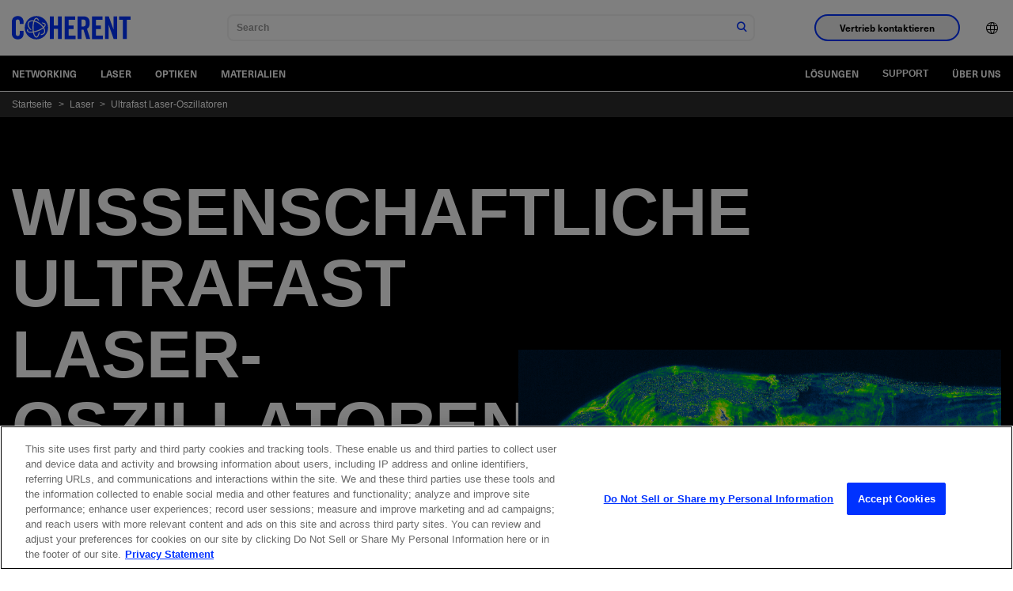

--- FILE ---
content_type: text/html;charset=utf-8
request_url: https://www.coherent.com/de/lasers/oscillators
body_size: 27168
content:

<!DOCTYPE HTML>
<html lang="de">
<head>
    <meta charset="UTF-8"/>
    <title>Wissenschaftliche Ultrafast Laser-Oszillatoren | Coherent</title>
    
    
    <meta name="description" content="Ultrafast Laser-Oszillatoren von Coherent werden für Forschungsanwendungen und Instrumenten-OEMs eingesetzt und sind das Ergebnis der industriellen Revolution in der Ultrakurzpuls-Wissenschaft."/>
    <meta name="template" content="basic-page"/>
    <meta name="viewport" content="width=device-width, initial-scale=1"/>
    <!-- Google Tag Manager -->
    <script>(function(w,d,s,l,i){w[l]=w[l]||[];w[l].push({'gtm.start':
            new Date().getTime(),event:'gtm.js'});var f=d.getElementsByTagName(s)[0],
        j=d.createElement(s),dl=l!='dataLayer'?'&l='+l:'';j.async=true;j.src=
        'https://www.googletagmanager.com/gtm.js?id='+i+dl;f.parentNode.insertBefore(j,f);
    })(window,document,'script','dataLayer','GTM-WHB4DVT');</script>
    <!-- End Google Tag Manager -->
    
    
    <link rel="alternate" href="https://www.coherent.com/lasers/oscillators" hreflang="x-default"/>
    
    <link rel="alternate" href="https://www.coherent.com/de/lasers/oscillators" hreflang="de-de"/>
    
    <link rel="alternate" href="https://www.coherent.com/ko/lasers/oscillators" hreflang="ko-kr"/>
    
    <link rel="alternate" href="https://www.coherent.com/ja/lasers/oscillators" hreflang="ja-jp"/>
    
    <link rel="alternate" href="https://www.coherent.com/lasers/oscillators" hreflang="en-us"/>
    
    <link rel="alternate" href="https://www.coherent.com/zh/lasers/oscillators" hreflang="zh-cn"/>
    
    

<!--only for staging env add noindex to avoid crawling of our staging site-->
<meta name="robots" content="index,follow"/>
<meta property="og:locale" content="de"/>
<meta property="og:type" content="product-family"/>
<meta property="og:title" content="Wissenschaftliche Ultrafast Laser-Oszillatoren | Coherent"/>
<meta property="og:description" content="Ultrafast Laser-Oszillatoren von Coherent für Forschungsanwendungen und OEMs von Instrumenten, geschaffen durch die industrielle Revolution in der Ultrafast Wissenschaft."/>
<meta property="og:url" content="https://www.coherent.com/de/lasers/oscillators"/>
<meta property="og:site_name"/>
<meta property="og:image" content="https://www.coherent.com/content/dam/coherent/site/en/images/photography/lasers/products-lasers-ultrafast-oscillators.jpg"/>




<meta property="og:timestamp" content="2025-03-04T10:25:57Z"/>





<meta property="og:isExternalUrl" content="false"/>
<meta property="og:dateYear" content="2025"/>
<meta property="og:dateMonth" content="März"/>
<link rel="canonical" href="https://www.coherent.com/de/lasers/oscillators"/>

<!-- additional no index for google search engine if there is already noindex -->
<meta name="googlebot" content="index,follow"/>

<meta property="cardTitle" content="Ultrafast Laser-Oszillatoren"/>

<!-- exe file related properties-->






<!-- zip file related properties-->






<!-- video file related properties-->







<link rel="manifest" href="/content/dam/coherent/site/en/images/icons/favicons/manifest.json"/>
<link rel="shortcut icon" href="/content/dam/coherent/site/en/images/icons/favicons/favicon.ico"/>
<link rel="apple-touch-icon" sizes="57x57" href="/content/dam/coherent/site/en/images/icons/favicons/apple-icon-57x57.png"/>
<link rel="apple-touch-icon" sizes="60x60" href="/content/dam/coherent/site/en/images/icons/favicons/apple-icon-60x60.png"/>
<link rel="apple-touch-icon" sizes="72x72" href="/content/dam/coherent/site/en/images/icons/favicons/apple-icon-72x72.png"/>
<link rel="apple-touch-icon" sizes="76x76" href="/content/dam/coherent/site/en/images/icons/favicons/apple-icon-76x76.png"/>
<link rel="apple-touch-icon" sizes="114x114" href="/content/dam/coherent/site/en/images/icons/favicons/apple-icon-114x114.png"/>
<link rel="apple-touch-icon" sizes="120x120" href="/content/dam/coherent/site/en/images/icons/favicons/apple-icon-120x120.png"/>
<link rel="apple-touch-icon" sizes="144x144" href="/content/dam/coherent/site/en/images/icons/favicons/apple-icon-144x144.png"/>
<link rel="apple-touch-icon" sizes="152x152" href="/content/dam/coherent/site/en/images/icons/favicons/apple-icon-152x152.png"/>
<link rel="apple-touch-icon" sizes="180x180" href="/content/dam/coherent/site/en/images/icons/favicons/apple-icon-180x180.png"/>
<link rel="icon" type="image/png" sizes="192x192" href="/content/dam/coherent/site/en/images/icons/favicons/android-icon-192x192.png"/>
<link rel="icon" type="image/png" sizes="32x32" href="/content/dam/coherent/site/en/images/icons/favicons/favicon-32x32.png"/>
<link rel="icon" type="image/png" sizes="96x96" href="/content/dam/coherent/site/en/images/icons/favicons/favicon-96x96.png"/>
<link rel="icon" type="image/png" sizes="16x16" href="/content/dam/coherent/site/en/images/icons/favicons/favicon-16x16.png"/>
<meta name="msapplication-TileColor" content="#ffffff"/>
<meta name="msapplication-TileImage" content="/content/dam/coherent/site/en/images/icons/favicons/ms-icon-144x144.png"/>
<meta name="theme-color" content="#ffffff"/>
   <!-- <sly data-sly-include="head.links.html"></sly>-->
    

    

    
    
<link rel="stylesheet" href="/etc.clientlibs/coherentweb/clientlibs/clientlib-base.min.70267407c54bfd3d524dbb8e5bf56862.css" type="text/css">



    
    
<link rel="stylesheet" href="/etc.clientlibs/coherentweb/clientlibs/clientlib-dependencies.min.d41d8cd98f00b204e9800998ecf8427e.css" type="text/css">
<link rel="stylesheet" href="/etc.clientlibs/coherentweb/clientlibs/clientlib-reskin.min.e6464b7439b836530c095e8f81353f52.css" type="text/css">







    
    
    

    
    
    
    

    
    

</head>
<body class="pagebasic page basicpage" id="pagebasic-d6638cf485">

<!-- Google Tag Manager (noscript) -->
<noscript><iframe src="https://www.googletagmanager.com/ns.html?id=GTM-WHB4DVT" height="0" width="0" style="display:none;visibility:hidden"></iframe></noscript>
<!-- End Google Tag Manager (noscript) -->

<!-- Not using data layer so commenting for now-->
<!--<script data-sly-test.dataLayerEnabled="">-->
<!--    window.adobeDataLayer = window.adobeDataLayer || [];-->
<!--    adobeDataLayer.push({-->
<!--        page: JSON.parse(""),-->
<!--        event:'cmp:show',-->
<!--        eventInfo: {-->
<!--            path: 'page.pagebasic\u002Dd6638cf485'-->
<!--        }-->
<!--    });-->
<!--</script>-->


    




    



    
<div class="root container responsivegrid">

    
    
    
    <div id="container-b3280d573e" class="cmp-container">
        
        <header class="experiencefragment cmp-site-header">
<div id="experiencefragment-45cfaaf59d" class="cmp-experiencefragment cmp-experiencefragment--header">


    
    
    
    <div id="container-4a9e967b1f" class="cmp-container">
        
        <div class="site-navigation cmp-site-nav cmp-site-nav--light">


<nav class="site-nav" data-module="SiteNavigation">
    <div class="site-nav wrapper">
        <div class="site-nav__container-left">
            <a class="site-nav__logo" href="/de">
                
                
                    <svg xmlns="http://www.w3.org/2000/svg" width="150" height="50" viewBox="0 0 509.2 100" xml:space="preserve"><path d="M33.7 33.8v-7.5c0-8.2-3.8-11.7-8.1-11.7-6.7 0-8.9 3.5-8.9 10.8v49.3c0 7.3 2.2 10.8 8.9 10.8 6.1 0 8.1-3.5 8.1-9.8V63.9h16.7v11.2c0 13.7-8.1 24.9-24.8 24.9C8.1 100 0 88.8 0 75.1V25C0 11.2 8.1 0 25.6 0c16.7 0 24.8 12.1 24.8 26.7v7.1H33.7zM163 98.7V1.3h16.7V41h17.8V1.3h16.7v97.3h-16.7V55.5h-17.8v43.1H163zm63.8 0V1.3h44.7v14.6h-28V41h21.6v14.6h-21.6v28.6h29.9v14.6h-46.6zm71.9 0H282V1.3h23.5c18.7 0 28.3 8 28.3 28.7 0 15.6-6.1 22-11.7 24.5l14.2 44.1h-17l-11.9-40.3c-2.2.3-5.7.4-8.6.4v40zm0-53.7h5.9c9 0 12.4-3.4 12.4-15s-3.4-15-12.4-15h-5.9v30zm45.1 53.7V1.3h44.7v14.6h-28V41h21.6v14.6h-21.6v28.6h29.9v14.6h-46.6zm56.1 0V1.3h15.5L435.8 57h.3V1.3h15.1v97.3h-14.6l-21.3-60.8h-.3v60.8h-15.1zm76.4-82.8h-16.2V1.3h49.1v14.6H493v82.7h-16.7V15.9zM105.2 0c-27.6 0-50 22.4-50 50s22.4 50 50 50 50-22.4 50-50-22.4-50-50-50zm35 74.1c-3.4 4.9-9.4 7.5-17 7.5.5-1.4 1-2.9 1.4-4.5 5.4-.3 9.7-2.2 12-5.5 2.9-4.2 2.6-10.5-.9-17.5-.2-.4-.4-.9-.7-1.3-6.5 4.9-15.2 9.5-24.1 12.7-5.4 2-10.9 3.6-16 4.6.6 2.8 1.3 5.3 2.1 7.6 2.3 6.5 5.3 10.4 8 10.4 3.5 0 7.7-6.4 10.1-17.5 1.6-.6 3.3-1.3 4.9-2-1 5.4-2.4 10.1-4.1 13.9-3.7 8.2-8 10-10.9 10-3.4 0-8.3-2.3-12.2-13.3-.9-2.5-1.7-5.3-2.3-8.3-3 .4-5.9.7-8.6.7h-.6c-11.2 0-14.9-3.7-16.1-6.9-.8-2.2-.8-5.5 2.2-9.8.8 1.3 1.7 2.7 2.7 4-.9 1.7-1.2 3.1-.8 4.3.9 2.5 5.4 4 11.9 4h.6c2.5 0 5.1-.3 7.9-.7-.8-5.2-1.2-10.8-1.2-16.6 0-9.4 1.3-19 3.6-26.8-.6-.1-1.2-.2-1.8-.2-1.1-.1-2.2-.2-3.2-.2-6.3 0-11 1.9-13.5 5.6-2.9 4.2-2.6 10.4.9 17.5 2.3 4.5 5.9 9.5 10.4 13.7-3.1.3-5.9.2-5.9.2-3.5-3.8-6.4-7.9-8.4-12-4.2-8.5-4.4-16.3-.6-21.9 3.4-4.9 9.4-7.5 17.1-7.5 1.2 0 2.4.1 3.6.2.9.1 1.9.2 2.8.4 2.8-6.9 6.7-11.5 11.6-11.5 5 0 9.4 5 12.4 13.8-1-.6-2-1.1-3-1.7l-3-1.5c-1.9-3.9-4.2-6.3-6.3-6.3-2.4 0-5 2.9-7.2 8 7 1.8 14.2 5.2 21 9.8 6.9 4.8 12.7 10.4 16.9 16.4 3.9-3.7 5.7-7.1 4.9-9.4-.7-2-3.6-3.3-7.9-3.8-1.6-1.6-3.4-3.1-5.2-4.6h1c8.7 0 14.5 2.4 16.1 6.9 1.7 4.6-1.2 9.7-6.6 14.7.4.7.8 1.5 1.2 2.2 4.5 8.8 4.7 16.6.8 22.2zm-23.5-40.8c-6.5-4.5-13.5-7.7-20.1-9.3-2.3 7.1-3.5 16.2-3.5 25.9 0 5.5.4 10.9 1.1 15.8 4.9-1 10-2.5 15.2-4.4 9.2-3.4 17.4-7.7 23.3-12.4-3.9-5.6-9.4-11-16-15.6z"/></svg>
                
            </a>
            <span class="site-nav__spacer"></span>
            <div class="site-nav__mobile-controls">
                <div class="site-nav__search" data-module="GlobalSearch" data-resultpageurl="/de/search-results"></div>
                <button class="site-nav__menu-control site-nav__mobile-toggle hide-nav-up" id="toggle-mobileNavContainer" aria-controls="mobileNavContainer">
                    <span class="icon icon-menu site-nav__menu-icon-closed">
                        <span class="visually-hidden">Navigationsmenü öffnen</span>
                    </span>
                    <span class="icon icon-close site-nav__menu-icon-opened">
                        <span class="visually-hidden">Navigationsmenü schließen</span>
                    </span>
                </button>
            </div>
        </div>
        <div class="site-nav__container" id="mobileNavContainer" aria-labelledby="toggle-mobileNavContainer">
            <div class="site-nav__cta-group">
                <button class="site-nav__sales-btn btn btn--outline-blue" data-modal-open="header-modal" data-module="Modal">Vertrieb kontaktieren</button>
            </div>
            <ul class="site-nav__menu">
                <li class="site-nav__menu-item site-nav__menu-item--lang">
                    <button class="site-nav__menu-control site-nav__lang-selector"><span class="site-nav__item-label"><span class="icon icon-language"></span><span class="hide-nav-up">English (US)</span></span><span class="icon icon-chevron-r hide-nav-up"></span>
                    </button>
                    <div class="site-nav__lang-list" id="language" aria-hidden="true" aria-labelledby="toggle-language">
                        <button class="site-nav__menu-control site-nav__lang-selector site-nav__lang-selector--close "><span class="icon icon-language"></span><span class="hide-nav-up">English (US)</span></span><span class="icon icon-chevron-l hide-nav-up"></span></button>
                        <ul>
                            
                                <li class="lang-item" data-lang="en-US" data-lang-label="English (US)">
                                    <a href="/lasers/oscillators">English (US)</a>
                                </li>
                            
                                <li class="lang-item" data-lang="de" data-lang-label="Deutsch">
                                    <a href="/de/lasers/oscillators">Deutsch</a>
                                </li>
                            
                                <li class="lang-item" data-lang="zh" data-lang-label="中文">
                                    <a href="/zh/lasers/oscillators">中文</a>
                                </li>
                            
                                <li class="lang-item" data-lang="ja" data-lang-label="日本語">
                                    <a href="/ja/lasers/oscillators">日本語</a>
                                </li>
                            
                                <li class="lang-item" data-lang="ko" data-lang-label="한국어">
                                    <a href="/ko/lasers/oscillators">한국어</a>
                                </li>
                            
                        </ul>
                    </div>
                </li>
            </ul>
        </div>
        <div class="modal modal--sales" id="header-modal" aria-hidden="true">
            <div class="modal__overlay" tabindex="-1" data-modal-close>
                <div class="modal__container" role="dialog" aria-modal="true" aria-labelledby="sales-hero-title">
                    <div class="modal__header">
                        <div class="wrapper">
                            <div class="row">
                                <div class="col col-12">
                                    <span class="logo-dark">
                                        
                                        
                                            <svg xmlns="http://www.w3.org/2000/svg" width="150" height="50" viewBox="0 0 509.2 100" xml:space="preserve"><path d="M33.7 33.8v-7.5c0-8.2-3.8-11.7-8.1-11.7-6.7 0-8.9 3.5-8.9 10.8v49.3c0 7.3 2.2 10.8 8.9 10.8 6.1 0 8.1-3.5 8.1-9.8V63.9h16.7v11.2c0 13.7-8.1 24.9-24.8 24.9C8.1 100 0 88.8 0 75.1V25C0 11.2 8.1 0 25.6 0c16.7 0 24.8 12.1 24.8 26.7v7.1H33.7zM163 98.7V1.3h16.7V41h17.8V1.3h16.7v97.3h-16.7V55.5h-17.8v43.1H163zm63.8 0V1.3h44.7v14.6h-28V41h21.6v14.6h-21.6v28.6h29.9v14.6h-46.6zm71.9 0H282V1.3h23.5c18.7 0 28.3 8 28.3 28.7 0 15.6-6.1 22-11.7 24.5l14.2 44.1h-17l-11.9-40.3c-2.2.3-5.7.4-8.6.4v40zm0-53.7h5.9c9 0 12.4-3.4 12.4-15s-3.4-15-12.4-15h-5.9v30zm45.1 53.7V1.3h44.7v14.6h-28V41h21.6v14.6h-21.6v28.6h29.9v14.6h-46.6zm56.1 0V1.3h15.5L435.8 57h.3V1.3h15.1v97.3h-14.6l-21.3-60.8h-.3v60.8h-15.1zm76.4-82.8h-16.2V1.3h49.1v14.6H493v82.7h-16.7V15.9zM105.2 0c-27.6 0-50 22.4-50 50s22.4 50 50 50 50-22.4 50-50-22.4-50-50-50zm35 74.1c-3.4 4.9-9.4 7.5-17 7.5.5-1.4 1-2.9 1.4-4.5 5.4-.3 9.7-2.2 12-5.5 2.9-4.2 2.6-10.5-.9-17.5-.2-.4-.4-.9-.7-1.3-6.5 4.9-15.2 9.5-24.1 12.7-5.4 2-10.9 3.6-16 4.6.6 2.8 1.3 5.3 2.1 7.6 2.3 6.5 5.3 10.4 8 10.4 3.5 0 7.7-6.4 10.1-17.5 1.6-.6 3.3-1.3 4.9-2-1 5.4-2.4 10.1-4.1 13.9-3.7 8.2-8 10-10.9 10-3.4 0-8.3-2.3-12.2-13.3-.9-2.5-1.7-5.3-2.3-8.3-3 .4-5.9.7-8.6.7h-.6c-11.2 0-14.9-3.7-16.1-6.9-.8-2.2-.8-5.5 2.2-9.8.8 1.3 1.7 2.7 2.7 4-.9 1.7-1.2 3.1-.8 4.3.9 2.5 5.4 4 11.9 4h.6c2.5 0 5.1-.3 7.9-.7-.8-5.2-1.2-10.8-1.2-16.6 0-9.4 1.3-19 3.6-26.8-.6-.1-1.2-.2-1.8-.2-1.1-.1-2.2-.2-3.2-.2-6.3 0-11 1.9-13.5 5.6-2.9 4.2-2.6 10.4.9 17.5 2.3 4.5 5.9 9.5 10.4 13.7-3.1.3-5.9.2-5.9.2-3.5-3.8-6.4-7.9-8.4-12-4.2-8.5-4.4-16.3-.6-21.9 3.4-4.9 9.4-7.5 17.1-7.5 1.2 0 2.4.1 3.6.2.9.1 1.9.2 2.8.4 2.8-6.9 6.7-11.5 11.6-11.5 5 0 9.4 5 12.4 13.8-1-.6-2-1.1-3-1.7l-3-1.5c-1.9-3.9-4.2-6.3-6.3-6.3-2.4 0-5 2.9-7.2 8 7 1.8 14.2 5.2 21 9.8 6.9 4.8 12.7 10.4 16.9 16.4 3.9-3.7 5.7-7.1 4.9-9.4-.7-2-3.6-3.3-7.9-3.8-1.6-1.6-3.4-3.1-5.2-4.6h1c8.7 0 14.5 2.4 16.1 6.9 1.7 4.6-1.2 9.7-6.6 14.7.4.7.8 1.5 1.2 2.2 4.5 8.8 4.7 16.6.8 22.2zm-23.5-40.8c-6.5-4.5-13.5-7.7-20.1-9.3-2.3 7.1-3.5 16.2-3.5 25.9 0 5.5.4 10.9 1.1 15.8 4.9-1 10-2.5 15.2-4.4 9.2-3.4 17.4-7.7 23.3-12.4-3.9-5.6-9.4-11-16-15.6z"/></svg>
                                        
                                    </span>
                                    <button class="modal__close" aria-label="Schließen" data-modal-close>Schließen</button>
                                </div>
                            </div>
                        </div>
                    </div>
                    <div class="modal__content" id="sales-hero-content">
                        <div><div class="xfpage page basicpage">


    
    <div id="container-033cd2a602" class="cmp-container">
        


<div class="aem-Grid aem-Grid--12 aem-Grid--default--12 ">
    
    <div class="layout aem-GridColumn aem-GridColumn--default--12">

<div class="layout-container bg-image-dark lines--none justify-content-center align-items-default" data-cmp-is="layoutcontainer">
    <div class="layout-container__background">
        <!-- TODO: Update this output to whatever is right for dynamic media and add in alt text -->
        <img src="/content/dam/coherent/site/en/images/photography/forms/form-background.jpg"/>
    </div>
    
    <div class="layout-container__content">


<div class="aem-Grid aem-Grid--12 aem-Grid--default--12 ">
    
    <div class="column aem-GridColumn aem-GridColumn--default--12">

<div data-cmp-is="columns">
    <div class="wrapper">
        <div class="row">

            
                
                
                
                
                
                    <div class="col col-12 col-sm-5">


<div class="aem-Grid aem-Grid--12 aem-Grid--default--12 ">
    
    <div class="scriptcontainer aem-GridColumn aem-GridColumn--default--12">
<style>
.form.blue .submit input {
background-color: black;
    border: 2px solid black;
}
</style>

<div class="embeded-form bg-blue" data-cmp-is="embededform">
  <div class="embeded-form__content">
    
    <div class="embeded-form__body">

            <form accept-charset="UTF-8" method="post" action="https://go.coherent.com/l/191222/2022-02-03/n4hnp5" class="form contactUsPForm" id="pardot-form-header">
               
                    <!---->
                    <p class="ohnohpffb">
                        <label for="name"></label>
                        <input autocomplete="off" name="name" id="name" placeholder="Name">
                    </p>

                    <p class="ohnohpffb">
                        <label for="email"></label>
                        <input autocomplete="off" name="email" id="email" placeholder="Email">
                    </p>
                    <!---->


                   <p class="form-field  first_field pd-text required required-custom ">
                       <input required type="text" name="191222_175504pi_191222_175504_96121" value="" class="text" size="30" maxlength="40" onchange="" onfocus="" placeholder="Vorname *">
               
                   </p>
                   <p class="form-field  second_field pd-text required required-custom    ">
                       <input required type="text" name="191222_175506pi_191222_175506_50387" value="" class="text" size="30" maxlength="80" onchange="" onfocus="" placeholder="Nachname *">
                   </p>
               
                   <p class="form-field  pd-text required required-custom    ">
                       <input required type="text" name="191222_175510pi_191222_175510_50341" value="" class="text" size="30" maxlength="255" onfocus="" placeholder="Email *">
                   </p>
               
                   <p class="form-field  pd-text required required-custom    ">
                       <input id="phone_header" type="text" name="phone_header" value="" class="text" size="30" maxlength="40" onchange="" onfocus="" placeholder="Telefon *">
                   </p>
               
                   <p class="form-field  pd-text     ">
                       <input required type="text" name="191222_175508pi_191222_175508_17384" value="" class="text" size="30" maxlength="255" onchange="" onfocus="" placeholder="Firma oder Institution *">
                   </p>
            
                   <p class="form-field  pd-select required required-custom    ">
                   <select id="country_header" required name="country_header" class="select" onchange=""><option value="" selected="selected">Region *</option>
                    <option value="United States">United States</option>
                    <option value="Canada">Canada</option>
                    <option value="Afghanistan">Afghanistan</option>
                    <option value="Aland Islands">Aland Islands</option>
                    <option value="Albania">Albania</option>
                    <option value="Algeria">Algeria</option>
                    <option value="American Samoa">American Samoa</option>
                    <option value="Andorra">Andorra</option>
                    <option value="Angola">Angola</option>
                    <option value="Anguilla">Anguilla</option>
                    <option value="Antarctica">Antarctica</option>
                    <option value="Antigua and Barbuda">Antigua and Barbuda</option>
                    <option value="Argentina">Argentina</option>
                    <option value="Armenia">Armenia</option>
                    <option value="Aruba">Aruba</option>
                    <option value="Australia">Australia</option>
                    <option value="Austria">Austria</option>
                    <option value="Azerbaijan">Azerbaijan</option>
                    <option value="Bahamas">Bahamas</option>
                    <option value="Bahrain">Bahrain</option>
                    <option value="Bangladesh">Bangladesh</option>
                    <option value="Barbados">Barbados</option>
                    <option value="Belarus">Belarus</option>
                    <option value="Belgium">Belgium</option>
                    <option value="Belize">Belize</option>
                    <option value="Benin">Benin</option>
                    <option value="Bermuda">Bermuda</option>
                    <option value="Bhutan">Bhutan</option>
                    <option value="Bolivia">Bolivia</option>
                    <option value="Bosnia and Herzegovina">Bosnia and Herzegovina</option>
                    <option value="Botswana">Botswana</option>
                    <option value="Brazil">Brazil</option>
                    <option value="British Indian Ocean Territory">British Indian Ocean Territory</option>
                    <option value="British Virgin Islands">British Virgin Islands</option>
                    <option value="Brunei Darussalam">Brunei Darussalam</option>
                    <option value="Bulgaria">Bulgaria</option>
                    <option value="Burkina Faso">Burkina Faso</option>
                    <option value="Burundi">Burundi</option>
                    <option value="Cambodia">Cambodia</option>
                    <option value="Cameroon">Cameroon</option>
                    <option value="Cape Verde">Cape Verde</option>
                    <option value="Cayman Islands">Cayman Islands</option>
                    <option value="Central African Republic">Central African Republic</option>
                    <option value="Chad">Chad</option>
                    <option value="Chile">Chile</option>
                    <option value="China">China</option>
                    <option value="Christmas Island">Christmas Island</option>
                    <option value="Cocos (Keeling) Islands">Cocos (Keeling) Islands</option>
                    <option value="Colombia">Colombia</option>
                    <option value="Comoros">Comoros</option>
                    <option value="Congo & (Brazzaville)">Congo&nbsp;(Brazzaville)</option>
                    <option value="Congo, (Kinshasa)">Congo, (Kinshasa)</option>
                    <option value="Cook Islands">Cook Islands</option>
                    <option value="Costa Rica">Costa Rica</option>
                    <option value="Croatia">Croatia</option>
                    <option value="Cuba">Cuba</option>
                    <option value="Curaçao">Curaçao</option>
                    <option value="Cyprus">Cyprus</option>
                    <option value="Czech Republic">Czech Republic</option>
                    <option value="Côte d'Ivoire">Côte d'Ivoire</option>
                    <option value="Democratic Republic of the Congo">Democratic Republic of the Congo</option>
                    <option value="Denmark">Denmark</option>
                    <option value="Djibouti">Djibouti</option>
                    <option value="Dominica">Dominica</option>
                    <option value="Dominican Republic">Dominican Republic</option>
                    <option value="East Timor">East Timor</option>
                    <option value="Ecuador">Ecuador</option>
                    <option value="Egypt">Egypt</option>
                    <option value="El Salvador">El Salvador</option>
                    <option value="Equatorial Guinea">Equatorial Guinea</option>
                    <option value="Eritrea">Eritrea</option>
                    <option value="Estonia">Estonia</option>
                    <option value="Ethiopia">Ethiopia</option>
                    <option value="Falkland Islands (Malvinas)">Falkland Islands (Malvinas)</option>
                    <option value="Faroe Islands">Faroe Islands</option>
                    <option value="Fiji">Fiji</option>
                    <option value="Finland">Finland</option>
                    <option value="France">France</option>
                    <option value="French Guiana">French Guiana</option>
                    <option value="French Polynesia">French Polynesia</option>
                    <option value="French Southern Territories">French Southern Territories</option>
                    <option value="Gabon">Gabon</option>
                    <option value="Gambia">Gambia</option>
                    <option value="Georgia">Georgia</option>
                    <option value="Germany">Germany</option>
                    <option value="Ghana">Ghana</option>
                    <option value="Gibraltar">Gibraltar</option>
                    <option value="Greece">Greece</option>
                    <option value="Greenland">Greenland</option>
                    <option value="Grenada">Grenada</option>
                    <option value="Guadeloupe">Guadeloupe</option>
                    <option value="Guam">Guam</option>
                    <option value="Guatemala">Guatemala</option>
                    <option value="Guernsey">Guernsey</option>
                    <option value="Guinea">Guinea</option>
                    <option value="Guinea-Bissau">Guinea-Bissau</option>
                    <option value="Guyana">Guyana</option>
                    <option value="Haiti">Haiti</option>
                    <option value="Honduras">Honduras</option>
                    <option value="Hong Kong, SAR China">Hong Kong, SAR China</option>
                    <option value="Hungary">Hungary</option>
                    <option value="Iceland">Iceland</option>
                    <option value="India">India</option>
                    <option value="Indonesia">Indonesia</option>
                    <option value="Iran, Islamic Republic of">Iran, Islamic Republic of</option>
                    <option value="Iraq">Iraq</option>
                    <option value="Ireland">Ireland</option>
                    <option value="Isle of Man">Isle of Man</option>
                    <option value="Israel">Israel</option>
                    <option value="Italy">Italy</option>
                    <option value="Ivory Coast">Ivory Coast</option>
                    <option value="Jamaica">Jamaica</option>
                    <option value="Japan">Japan</option>
                    <option value="Jersey">Jersey</option>
                    <option value="Jordan">Jordan</option>
                    <option value="Kazakhstan">Kazakhstan</option>
                    <option value="Kenya">Kenya</option>
                    <option value="Kiribati">Kiribati</option>
                    <option value="Kosovo">Kosovo</option>
                    <option value="Kuwait">Kuwait</option>
                    <option value="Kyrgyzstan">Kyrgyzstan</option>
                    <option value="Lao PDR">Lao PDR</option>
                    <option value="Latvia">Latvia</option>
                    <option value="Lebanon">Lebanon</option>
                    <option value="Lesotho">Lesotho</option>
                    <option value="Liberia">Liberia</option>
                    <option value="Libya">Libya</option>
                    <option value="Liechtenstein">Liechtenstein</option>
                    <option value="Lithuania">Lithuania</option>
                    <option value="Luxembourg">Luxembourg</option>
                    <option value="Macao, SAR China">Macao, SAR China</option>
                    <option value="Macedonia">Macedonia</option>
                    <option value="Madagascar">Madagascar</option>
                    <option value="Malawi">Malawi</option>
                    <option value="Malaysia">Malaysia</option>
                    <option value="Maldives">Maldives</option>
                    <option value="Mali">Mali</option>
                    <option value="Malta">Malta</option>
                    <option value="Marshall Islands">Marshall Islands</option>
                    <option value="Martinique">Martinique</option>
                    <option value="Mauritania">Mauritania</option>
                    <option value="Mauritius">Mauritius</option>
                    <option value="Mayotte">Mayotte</option>
                    <option value="Mexico">Mexico</option>
                    <option value="Micronesia, Federated States of">Micronesia, Federated States of</option>
                    <option value="Moldova">Moldova</option>
                    <option value="Monaco">Monaco</option>
                    <option value="Mongolia">Mongolia</option>
                    <option value="Montenegro">Montenegro</option>
                    <option value="Montserrat">Montserrat</option>
                    <option value="Morocco">Morocco</option>
                    <option value="Mozambique">Mozambique</option>
                    <option value="Myanmar">Myanmar</option>
                    <option value="Namibia">Namibia</option>
                    <option value="Nauru">Nauru</option>
                    <option value="Nepal">Nepal</option>
                    <option value="Netherlands">Netherlands</option>
                    <option value="Netherlands Antilles">Netherlands Antilles</option>
                    <option value="New Caledonia">New Caledonia</option>
                    <option value="New Zealand">New Zealand</option>
                    <option value="Nicaragua">Nicaragua</option>
                    <option value="Niger">Niger</option>
                    <option value="Nigeria">Nigeria</option>
                    <option value="Niue">Niue</option>
                    <option value="Norfolk Island">Norfolk Island</option>
                    <option value="North Korea">North Korea</option>
                    <option value="North Macedonia">North Macedonia</option>
                    <option value="Northern Mariana Islands">Northern Mariana Islands</option>
                    <option value="Norway">Norway</option>
                    <option value="Oman">Oman</option>
                    <option value="Pakistan">Pakistan</option>
                    <option value="Palau">Palau</option>
                    <option value="Palestine">Palestine</option>
                    <option value="Panama">Panama</option>
                    <option value="Papua New Guinea">Papua New Guinea</option>
                    <option value="Paraguay">Paraguay</option>
                    <option value="Peru">Peru</option>
                    <option value="Philippines">Philippines</option>
                    <option value="Pitcairn">Pitcairn</option>
                    <option value="Poland">Poland</option>
                    <option value="Portugal">Portugal</option>
                    <option value="Puerto Rico">Puerto Rico</option>
                    <option value="Qatar">Qatar</option>
                    <option value="Romania">Romania</option>
                    <option value="Russian">Russian</option>
                    <option value="Rwanda">Rwanda</option>
                    <option value="Réunion">Réunion</option>
                    <option value="Saint-Barthélemy">Saint-Barthélemy</option>
                    <option value="Saint Helena">Saint Helena</option>
                    <option value="Saint Kitts and Nevis">Saint Kitts and Nevis</option>
                    <option value="Saint Lucia">Saint Lucia</option>
                    <option value="Saint-Martin">Saint-Martin</option>
                    <option value="Saint Pierre and Miquelon">Saint Pierre and Miquelon</option>
                    <option value="Saint Vincent and Grenadines">Saint Vincent and Grenadines</option>
                    <option value="Samoa">Samoa</option>
                    <option value="San Marino">San Marino</option>
                    <option value="Sao Tome and Principe">Sao Tome and Principe</option>
                    <option value="Saudi Arabia">Saudi Arabia</option>
                    <option value="Senegal">Senegal</option>
                    <option value="Serbia">Serbia</option>
                    <option value="Seychelles">Seychelles</option>
                    <option value="Sierra Leone">Sierra Leone</option>
                    <option value="Singapore">Singapore</option>
                    <option value="Slovakia">Slovakia</option>
                    <option value="Slovenia">Slovenia</option>
                    <option value="Solomon Islands">Solomon Islands</option>
                    <option value="Somalia">Somalia</option>
                    <option value="South Africa">South Africa</option>
                    <option value="South Korea">South Korea</option>
                    <option value="South Sudan">South Sudan</option>
                    <option value="Spain">Spain</option>
                    <option value="Sri Lanka">Sri Lanka</option>
                    <option value="Sudan">Sudan</option>
                    <option value="Suriname">Suriname</option>
                    <option value="Svalbard and Jan Mayen Islands">Svalbard and Jan Mayen Islands</option>
                    <option value="Swaziland">Swaziland</option>
                    <option value="Sweden">Sweden</option>
                    <option value="Switzerland">Switzerland</option>
                    <option value="Syria">Syria</option>
                    <option value="Taiwan">Taiwan</option>
                    <option value="Tajikistan">Tajikistan</option>
                    <option value="Tanzania, United Republic of">Tanzania, United Republic of</option>
                    <option value="Thailand">Thailand</option>
                    <option value="Togo">Togo</option>
                    <option value="Tokelau">Tokelau</option>
                    <option value="Tonga">Tonga</option>
                    <option value="Trinidad and Tobago">Trinidad and Tobago</option>
                    <option value="Tunisia">Tunisia</option>
                    <option value="Turkey">Turkey</option>
                    <option value="Turkmenistan">Turkmenistan</option>
                    <option value="Turks and Caicos Islands">Turks and Caicos Islands</option>
                    <option value="Tuvalu">Tuvalu</option>
                    <option value="U.S. Virgin Islands">U.S. Virgin Islands</option>
                    <option value="Uganda">Uganda</option>
                    <option value="Ukraine">Ukraine</option>
                    <option value="United Arab Emirates">United Arab Emirates</option>
                    <option value="United Kingdom">United Kingdom</option>
                    <option value="Uruguay">Uruguay</option>
                    <option value="Uzbekistan">Uzbekistan</option>
                    <option value="Vanuatu">Vanuatu</option>
                    <option value="Vatican City">Vatican City</option>
                    <option value="Venezuela & (Bolivarian Republic)">Venezuela&nbsp;(Bolivarian Republic)</option>
                    <option value="Vietnam">Vietnam</option>
                    <option value="Wallis and Futuna Islands">Wallis and Futuna Islands</option>
                    <option value="Western Sahara">Western Sahara</option>
                    <option value="Yemen">Yemen</option>
                    <option value="Zambia">Zambia</option>
                    <option value="Zimbabwe">Zimbabwe</option>
                    </select>         
                    </p>
                                    
                    <p class="form-field  pd-select required required-custom    form-field-secondary dependentFieldSlave dependentField">
                        <select name="191222_169915pi_191222_169915_92059" class="select" onchange=""><option value="" selected="selected">State</option>
                        <option value="AL">AL</option>
                        <option value="AK">AK</option>
                        <option value="AZ">AZ</option>
                        <option value="AR">AR</option>
                        <option value="CA">CA</option>
                        <option value="CO">CO</option>
                        <option value="CT">CT</option>
                        <option value="DE">DE</option>
                        <option value="DC">DC</option>
                        <option value="FL">FL</option>
                        <option value="GA">GA</option>
                        <option value="HI">HI</option>
                        <option value="ID">ID</option>
                        <option value="IL">IL</option>
                        <option value="IN">IN</option>
                        <option value="IA">IA</option>
                        <option value="KS">KS</option>
                        <option value="KY">KY</option>
                        <option value="LA">LA</option>
                        <option value="ME">ME</option>
                        <option value="MD">MD</option>
                        <option value="MA">MA</option>
                        <option value="MI">MI</option>
                        <option value="MN">MN</option>
                        <option value="MS">MS</option>
                        <option value="MO">MO</option>
                        <option value="MT">MT</option>
                        <option value="NE">NE</option>
                        <option value="NV">NV</option>
                        <option value="NH">NH</option>
                        <option value="NJ">NJ</option>
                        <option value="NM">NM</option>
                        <option value="NY">NY</option>
                        <option value="NC">NC</option>
                        <option value="ND">ND</option>
                        <option value="OH">OH</option>
                        <option value="OK">OK</option>
                        <option value="OR">OR</option>
                        <option value="PA">PA</option>
                        <option value="RI">RI</option>
                        <option value="SC">SC</option>
                        <option value="SD">SD</option>
                        <option value="TN">TN</option>
                        <option value="TX">TX</option>
                        <option value="UT">UT</option>
                        <option value="VT">VT</option>
                        <option value="VA">VA</option>
                        <option value="WA">WA</option>
                        <option value="WV">WV</option>
                        <option value="WI">WI</option>
                        <option value="WY">WY</option>
                        </select>
                       
                   </p>
               
               
                   <p class="form-field  comments pd-textarea  ">        
                       <textarea name="191222_169917pi_191222_169917_61319" onchange="" cols="40" rows="10" class="standard" placeholder="Bemerkungen"></textarea>
                   </p>
               
                   <p class="form-field  Active_Opt_In pd-checkbox">
                       <label class="field-label visually-hidden">Opt In</label>
                        <span class="value"><span><input type="checkbox" name="191222_158452pi_191222_158452_46856" id="activeoptin_header" value="" onchange=""><label for="activeoptin_header" class="inline" >Bitte informieren Sie mich über Neuigkeiten, Veranstaltungen und Angebote von Coherent.</label></span></span>

               </p>
    
               <p class="form-field  pd-hidden  hidden">   
                    <input type="hidden" name="utm_source_header" id="utm_source_header" value="">
                </p>
    
                <p class="form-field  pd-hidden  hidden">
                    <input type="hidden" name="utm_medium_header" id="utm_medium_header" value="">
                </p>
               
               <p class="form-field  Hidden_Form_Submission_Page pd-hidden  hidden   ">
                   <input type="hidden" name="hiddenFormSubmissionPage_header" id="hiddenFormSubmissionPage_header" value="">
               </p>
               
                   <!-- forces IE5-8 to correctly submit UTF8 content  -->
                   <input name="_utf8" type="hidden" value="☃">
               
                   <p class="submit">
                       <input type="submit" accesskey="s" value="Absenden" id="form_submit">
    
                   </p>
                   <p class="required-form-item"><span style="font-size:10px;"> Pflichtfeld</span></p>
               </form>
               
               
               
               <script type="text/javascript" src="https://www.coherent.com/content/dam/coherent/site/en/web-assets/js/forms/pardot-main.min.js"></script>
               <script type="text/javascript">
    
                setHiddenFields("_header");
                window.addEventListener('load', function () {
                    setEventListener("_header");
                })

                var activeoptin = document.getElementById("activeoptin_header");
                activeoptin.addEventListener("focusout", function() {
                    activeoptin.checked === true ? activeoptin.value = "true" : activeoptin.value = "false"
                })
                </script>

    
    <div class="embeded-form__footer">
      <p style="font-size:15px;line-height: 2rem;text-transform:uppercase"><b>If you need technical support or service, please visit <a href="https://www.coherent.com/de/support">Support</a>.</b></p>

    </div>
    </div>
    
  </div>
</div>
</div>
<div class="layout aem-GridColumn aem-GridColumn--default--12">

<div class="layout-container bg-black lines--none justify-content-center align-items-default" data-cmp-is="layoutcontainer">
    
    
    <div class="layout-container__content">


<div class="aem-Grid aem-Grid--12 aem-Grid--default--12 ">
    
    <div class="experiencefragment aem-GridColumn aem-GridColumn--default--12">
<div id="experiencefragment-f018c1e191" class="cmp-experiencefragment cmp-experiencefragment--privacy-statement">


    
    <div id="container-5f32addc9f" class="cmp-container">
        


<div class="aem-Grid aem-Grid--12 aem-Grid--default--12 ">
    
    <div class="text aem-GridColumn aem-GridColumn--default--12">
<div id="text-88478e1408" class="cmp-text">
    <p style="font-size: 14.0px;"><a href="https://www.coherent.com/legal/privacy-statement">Privacy Policy</a></p>

</div>

    
</div>

    
</div>

    </div>

    
</div>

    
</div>

    
</div>
</div>
</div>
</div>

    
</div>
</div>
                
            


            

            

            

        </div>
    </div>
</div>
</div>

    
</div>
</div>
</div>
</div>

    
</div>

    </div>

    
</div>
</div>
                    </div>
              </div>
            </div>
        </div>
    </div>
    <div class="site-nav__container-last">
        <div class="wrapper">
            <ul class="site-nav__menu">
                
                    <li class="site-nav__menu-item">
                        <button class="site-nav__menu-control site-nav__menu-trigger" id="trigger-menu0" data-trigger="menu0" aria-expanded="false" aria-controls="menu0"><span class="site-nav__item-label">Networking</span><span class="icon icon-chevron-r hide-nav-up"></span></button>
                        
                    </li>
                
                    <li class="site-nav__menu-item">
                        <button class="site-nav__menu-control site-nav__menu-trigger" id="trigger-menu1" data-trigger="menu1" aria-expanded="false" aria-controls="menu1"><span class="site-nav__item-label">Laser</span><span class="icon icon-chevron-r hide-nav-up"></span></button>
                        
                    </li>
                
                    <li class="site-nav__menu-item">
                        <button class="site-nav__menu-control site-nav__menu-trigger" id="trigger-menu2" data-trigger="menu2" aria-expanded="false" aria-controls="menu2"><span class="site-nav__item-label">Optiken</span><span class="icon icon-chevron-r hide-nav-up"></span></button>
                        
                    </li>
                
                    <li class="site-nav__menu-item">
                        <button class="site-nav__menu-control site-nav__menu-trigger" id="trigger-menu3" data-trigger="menu3" aria-expanded="false" aria-controls="menu3"><span class="site-nav__item-label">Materialien</span><span class="icon icon-chevron-r hide-nav-up"></span></button>
                        
                    </li>
                
            </ul>
            <ul class="site-nav__menu">
                
                    <li class="site-nav__menu-item">
                        <button class="site-nav__menu-control site-nav__menu-trigger" id="trigger-menu4" data-trigger="menu4" aria-expanded="false" aria-controls="menu4"><span class="site-nav__item-label">Lösungen</span><span class="icon icon-chevron-r hide-nav-up"></span></button>
                        
                    </li>
                
                    <li class="site-nav__menu-item">
                        
                        <a class="site-nav__menu-control site-nav__link" href="/de/support"><span class="site-nav__item-label">Support</span></a>
                    </li>
                
                    <li class="site-nav__menu-item">
                        <button class="site-nav__menu-control site-nav__menu-trigger" id="trigger-menu6" data-trigger="menu6" aria-expanded="false" aria-controls="menu6"><span class="site-nav__item-label">Über Uns</span><span class="icon icon-chevron-r hide-nav-up"></span></button>
                        
                    </li>
                
            </ul>
            
                <div class="site-nav__mega-menu" id="menu0" aria-hidden="true" aria-labelledby="trigger-menu0"><div class="xfpage page basicpage">


    
    <div id="container-2fc1115c6e" class="cmp-container">
        


<div class="aem-Grid aem-Grid--12 aem-Grid--default--12 ">
    
    <div class="global-megamenu aem-GridColumn aem-GridColumn--default--12">

<div class="mega-menu bg-white">
    <div class="wrapper">
        <div class="row">
            <div class="col col-12 mega-menu__left">
                <button class="mega-menu__breadcrumb"><span class="icon icon-chevron-l"></span>Networking</button>
                

<div data-cmp-is="columns">
    <div class="wrapper">
        <div class="row">

            


            

            

            
                <div class="col col-12 col-sm-3">


<div class="aem-Grid aem-Grid--12 aem-Grid--default--12 ">
    
    <div class="linkedlist aem-GridColumn aem-GridColumn--default--12">

<div class="linked-list" data-cmp-is="linkedlist" data-module="LinkedList">
    <div class="linked-list__heading">
        
            <a href="/de/networking/transceivers" class="linked-list__heading__text">
                Optische Transceiver
            </a>
        
        
        
            <button class="linked-list__toggle">
                <span class="visually-hidden">Open</span>
                <span class="icon-chevron-d"></span>
            </button>
        
    </div>
    <ul class="linked-list__content">
        
            <li class="linked-list__item">
                <a class="btn btn--text " href="/de/networking/transceivers/datacom" target="_self">
                    
                    Datacom
                    
                </a>
            </li>
        
            <li class="linked-list__item">
                <a class="btn btn--text " href="/de/networking/transceivers/telecom" target="_self">
                    
                    Telekommunikation
                    
                </a>
            </li>
        
    </ul>
</div></div>
<div class="linkedlist aem-GridColumn aem-GridColumn--default--12">

<div class="linked-list" data-cmp-is="linkedlist" data-module="LinkedList">
    <div class="linked-list__heading">
        
            <a href="/de/networking/active-optical-cables" class="linked-list__heading__text">
                Aktive optische Kabel
            </a>
        
        
        
            <button class="linked-list__toggle">
                <span class="visually-hidden">Open</span>
                <span class="icon-chevron-d"></span>
            </button>
        
    </div>
    <ul class="linked-list__content">
        
    </ul>
</div></div>
<div class="linkedlist aem-GridColumn aem-GridColumn--default--12">

<div class="linked-list" data-cmp-is="linkedlist" data-module="LinkedList">
    <div class="linked-list__heading">
        
            <a href="/de/networking/direct-attach-cables" class="linked-list__heading__text">
                Direct-Attach-Kabel (Dacs)
            </a>
        
        
        
            <button class="linked-list__toggle">
                <span class="visually-hidden">Open</span>
                <span class="icon-chevron-d"></span>
            </button>
        
    </div>
    <ul class="linked-list__content">
        
    </ul>
</div></div>
<div class="linkedlist aem-GridColumn aem-GridColumn--default--12">

<div class="linked-list" data-cmp-is="linkedlist" data-module="LinkedList">
    <div class="linked-list__heading">
        
            <a href="/de/networking/optical-instrumentation" class="linked-list__heading__text">
                Optische Messtechnik
            </a>
        
        
        
            <button class="linked-list__toggle">
                <span class="visually-hidden">Open</span>
                <span class="icon-chevron-d"></span>
            </button>
        
    </div>
    <ul class="linked-list__content">
        
    </ul>
</div></div>

    
</div>
</div>
                <div class="col col-12 col-sm-3">


<div class="aem-Grid aem-Grid--12 aem-Grid--default--12 ">
    
    <div class="linkedlist aem-GridColumn aem-GridColumn--default--12">

<div class="linked-list" data-cmp-is="linkedlist" data-module="LinkedList">
    <div class="linked-list__heading">
        
            <a href="/de/networking/optoelectronic-devices" class="linked-list__heading__text">
                Optoelektronische Bauelemente
            </a>
        
        
        
            <button class="linked-list__toggle">
                <span class="visually-hidden">Open</span>
                <span class="icon-chevron-d"></span>
            </button>
        
    </div>
    <ul class="linked-list__content">
        
            <li class="linked-list__item">
                <a class="btn btn--text " href="/de/networking/optoelectronic-devices/datacom-vcsel-photodiodes" target="_self">
                    
                     VCSEL und Fotodioden für die Datenkommunikation
                    
                </a>
            </li>
        
            <li class="linked-list__item">
                <a class="btn btn--text " href="/de/networking/optoelectronic-devices/inp-optoelectronics" target="_self">
                    
                    InP-Optoelektronik
                    
                </a>
            </li>
        
            <li class="linked-list__item">
                <a class="btn btn--text " href="/de/networking/optoelectronic-devices/integrated-circuits" target="_self">
                    
                    Integrierte Schaltungen
                    
                </a>
            </li>
        
    </ul>
</div></div>

    
</div>
</div>
                <div class="col col-12 col-sm-3">


<div class="aem-Grid aem-Grid--12 aem-Grid--default--12 ">
    
    <div class="linkedlist aem-GridColumn aem-GridColumn--default--12">

<div class="linked-list" data-cmp-is="linkedlist" data-module="LinkedList">
    <div class="linked-list__heading">
        
            <a href="/de/networking/communication-components" class="linked-list__heading__text">
                Kommunikationskomponenten
            </a>
        
        
        
            <button class="linked-list__toggle">
                <span class="visually-hidden">Open</span>
                <span class="icon-chevron-d"></span>
            </button>
        
    </div>
    <ul class="linked-list__content">
        
            <li class="linked-list__item">
                <a class="btn btn--text " href="/de/networking/communication-components/detectors-receivers" target="_self">
                    
                    Detektoren und Empfänger
                    
                </a>
            </li>
        
            <li class="linked-list__item">
                <a class="btn btn--text " href="/de/networking/communication-components/dynamic-components" target="_self">
                    
                    Dynamische Komponenten
                    
                </a>
            </li>
        
            <li class="linked-list__item">
                <a class="btn btn--text " href="/de/networking/communication-components/ic-trosa" target="_self">
                    
                    IC-TROSA
                    
                </a>
            </li>
        
            <li class="linked-list__item">
                <a class="btn btn--text " href="/de/networking/communication-components/passive-components" target="_self">
                    
                    Passive Komponenten
                    
                </a>
            </li>
        
            <li class="linked-list__item">
                <a class="btn btn--text " href="/de/networking/communication-components/pump-lasers" target="_self">
                    
                    Pump-Laser
                    
                </a>
            </li>
        
    </ul>
</div></div>

    
</div>
</div>
                <div class="col col-12 col-sm-3">


<div class="aem-Grid aem-Grid--12 aem-Grid--default--12 ">
    
    <div class="linkedlist aem-GridColumn aem-GridColumn--default--12">

<div class="linked-list" data-cmp-is="linkedlist" data-module="LinkedList">
    <div class="linked-list__heading">
        
            <a href="/de/networking/wavelength-management" class="linked-list__heading__text">
                Wellenlängen-Management
            </a>
        
        
        
            <button class="linked-list__toggle">
                <span class="visually-hidden">Open</span>
                <span class="icon-chevron-d"></span>
            </button>
        
    </div>
    <ul class="linked-list__content">
        
            <li class="linked-list__item">
                <a class="btn btn--text " href="/de/networking/wavelength-management/amplifiers" target="_self">
                    
                    Verstärker
                    
                </a>
            </li>
        
            <li class="linked-list__item">
                <a class="btn btn--text " href="/de/networking/wavelength-management/dynamic-modules" target="_self">
                    
                    Dynamische Module
                    
                </a>
            </li>
        
            <li class="linked-list__item">
                <a class="btn btn--text " href="/de/networking/wavelength-management/optical-monitoring" target="_self">
                    
                    Optische Überwachung
                    
                </a>
            </li>
        
            <li class="linked-list__item">
                <a class="btn btn--text " href="/de/networking/wavelength-management/passive-modules" target="_self">
                    
                    Passive Module
                    
                </a>
            </li>
        
            <li class="linked-list__item">
                <a class="btn btn--text " href="/de/networking/wavelength-management/pluggable-optical-line-system" target="_self">
                    
                    Steckbare optische Leitungssysteme
                    
                </a>
            </li>
        
            <li class="linked-list__item">
                <a class="btn btn--text " href="/de/networking/wavelength-management/subsystems-line-cards" target="_self">
                    
                    Subsysteme &amp; Leitungskarten
                    
                </a>
            </li>
        
    </ul>
</div></div>

    
</div>
</div>
            

        </div>
    </div>
</div>

            </div>
        </div>
    </div>
</div>
</div>

    
</div>

    </div>

    
</div>
</div>
            
                <div class="site-nav__mega-menu" id="menu1" aria-hidden="true" aria-labelledby="trigger-menu1"><div class="xfpage page basicpage">


    
    <div id="container-db999b2e1d" class="cmp-container">
        


<div class="aem-Grid aem-Grid--12 aem-Grid--default--12 ">
    
    <div class="global-megamenu aem-GridColumn aem-GridColumn--default--12">

<div class="mega-menu bg-white">
    <div class="wrapper">
        <div class="row">
            <div class="col col-12 mega-menu__left">
                <button class="mega-menu__breadcrumb"><span class="icon icon-chevron-l"></span>Laser</button>
                

<div data-cmp-is="columns">
    <div class="wrapper">
        <div class="row">

            


            

            

            
                <div class="col col-12 col-sm-3">


<div class="aem-Grid aem-Grid--12 aem-Grid--default--12 ">
    
    <div class="linkedlist aem-GridColumn aem-GridColumn--default--12">

<div class="linked-list" data-cmp-is="linkedlist" data-module="LinkedList">
    <div class="linked-list__heading">
        
            <a href="/de/lasers" class="linked-list__heading__text">
                Laser
            </a>
        
        
        
            <button class="linked-list__toggle">
                <span class="visually-hidden">Open</span>
                <span class="icon-chevron-d"></span>
            </button>
        
    </div>
    <ul class="linked-list__content">
        
            <li class="linked-list__item">
                <a class="btn btn--text " href="/de/lasers/co2" target="_self">
                    
                    CO2-Laser
                    
                </a>
            </li>
        
            <li class="linked-list__item">
                <a class="btn btn--text " href="/de/lasers/diode-modules" target="_self">
                    
                    Dioden-Lasermodule
                    
                </a>
            </li>
        
            <li class="linked-list__item">
                <a class="btn btn--text " href="/de/lasers/diode" target="_self">
                    
                    Diodenlaser
                    
                </a>
            </li>
        
            <li class="linked-list__item">
                <a class="btn btn--text " href="/de/lasers/excimer" target="_self">
                    
                    Excimerlaser
                    
                </a>
            </li>
        
            <li class="linked-list__item">
                <a class="btn btn--text " href="/de/lasers/machine-vision" target="_self">
                    
                    Industrielle Bildverarbeitungslaser
                    
                </a>
            </li>
        
            <li class="linked-list__item">
                <a class="btn btn--text " href="/de/lasers/fiber" target="_self">
                    
                    Faserlaser
                    
                </a>
            </li>
        
            <li class="linked-list__item">
                <a class="btn btn--text " href="/de/lasers/ion" target="_self">
                    
                    Ionenlaser
                    
                </a>
            </li>
        
            <li class="linked-list__item">
                <a class="btn btn--text " href="/de/lasers/cw-solid-state" target="_self">
                    
                    CW-Festkörperlaser 
                    
                </a>
            </li>
        
            <li class="linked-list__item">
                <a class="btn btn--text " href="/de/lasers/amplifiers" target="_self">
                    
                    Ultrafast Laserverstärker 
                    
                </a>
            </li>
        
            <li class="linked-list__item">
                <a class="btn btn--text " href="/de/lasers/oscillators" target="_self">
                    
                    Ultrafast Laser-Oszillatoren
                    
                </a>
            </li>
        
            <li class="linked-list__item">
                <a class="btn btn--text " href="/de/lasers/ultrashort-pulse" target="_self">
                    
                    Ultrakurzpulslaser
                    
                </a>
            </li>
        
            <li class="linked-list__item">
                <a class="btn btn--text " href="/de/lasers/nanosecond" target="_self">
                    
                    Nanosekundenlaser
                    
                </a>
            </li>
        
            <li class="linked-list__item">
                <a class="btn btn--text " href="/de/lasers/laser-engine" target="_self">
                    
                    Laser-Engines
                    
                </a>
            </li>
        
    </ul>
</div></div>

    
</div>
</div>
                <div class="col col-12 col-sm-3">


<div class="aem-Grid aem-Grid--12 aem-Grid--default--12 ">
    
    <div class="linkedlist aem-GridColumn aem-GridColumn--default--12">

<div class="linked-list" data-cmp-is="linkedlist" data-module="LinkedList">
    <div class="linked-list__heading">
        
            <a href="/de/machines-systems" class="linked-list__heading__text">
                Maschinen und Subsysteme
            </a>
        
        
        
            <button class="linked-list__toggle">
                <span class="visually-hidden">Open</span>
                <span class="icon-chevron-d"></span>
            </button>
        
    </div>
    <ul class="linked-list__content">
        
            <li class="linked-list__item">
                <a class="btn btn--text " href="/de/machines-systems/laser-cutting-drilling" target="_self">
                    
                    Laserschneiden und -bohren
                    
                </a>
            </li>
        
            <li class="linked-list__item">
                <a class="btn btn--text " href="/de/machines-systems/laser-marking-engraving" target="_self">
                    
                    Laserbeschriften und -gravieren
                    
                </a>
            </li>
        
            <li class="linked-list__item">
                <a class="btn btn--text " href="/de/machines-systems/laser-welding" target="_self">
                    
                    Laserschweißen 
                    
                </a>
            </li>
        
            <li class="linked-list__item">
                <a class="btn btn--text " href="/de/machines-systems/uv-lasers" target="_self">
                    
                    UV-Lasersysteme
                    
                </a>
            </li>
        
            <li class="linked-list__item">
                <a class="btn btn--text " href="/de/machines-systems/laser-framework-software" target="_self">
                    
                    Laser FrameWork Software
                    
                </a>
            </li>
        
            <li class="linked-list__item">
                <a class="btn btn--text " href="/de/machines-systems/laser-framework-accessories" target="_self">
                    
                    Laser FrameWork Zubehör
                    
                </a>
            </li>
        
    </ul>
</div></div>

    
</div>
</div>
                <div class="col col-12 col-sm-3">


<div class="aem-Grid aem-Grid--12 aem-Grid--default--12 ">
    
    <div class="linkedlist aem-GridColumn aem-GridColumn--default--12">

<div class="linked-list" data-cmp-is="linkedlist" data-module="LinkedList">
    <div class="linked-list__heading">
        
            <a href="/de/components-accessories" class="linked-list__heading__text">
                Komponenten &amp; Zubehör
            </a>
        
        
        
            <button class="linked-list__toggle">
                <span class="visually-hidden">Open</span>
                <span class="icon-chevron-d"></span>
            </button>
        
    </div>
    <ul class="linked-list__content">
        
            <li class="linked-list__item">
                <a class="btn btn--text " href="/de/components-accessories/diode-lasers" target="_self">
                    
                    Diodenlaser-Komponenten
                    
                </a>
            </li>
        
            <li class="linked-list__item">
                <a class="btn btn--text " href="/de/components-accessories/sensing-lasers" target="_self">
                    
                    Laser Für Die Sensorik
                    
                </a>
            </li>
        
            <li class="linked-list__item">
                <a class="btn btn--text " href="/de/components-accessories/specialty-optical-fibers" target="_self">
                    
                    Optische Spezialfasern
                    
                </a>
            </li>
        
            <li class="linked-list__item">
                <a class="btn btn--text " href="/de/components-accessories/optical-fiber-assemblies" target="_self">
                    
                    Faseroptische Baugruppen
                    
                </a>
            </li>
        
            <li class="linked-list__item">
                <a class="btn btn--text " href="/de/components-accessories/beam-delivery" target="_self">
                    
                    Strahlführungskomponenten 
                    
                </a>
            </li>
        
            <li class="linked-list__item">
                <a class="btn btn--text " href="/de/components-accessories/processing-heads" target="_self">
                    
                    Bearbeitungsköpfe
                    
                </a>
            </li>
        
            <li class="linked-list__item">
                <a class="btn btn--text " href="/de/components-accessories/hpl-se-pumps-seeds" target="_self">
                    
                    HPL SE Pumpen und Samen
                    
                </a>
            </li>
        
    </ul>
</div></div>

    
</div>
</div>
                <div class="col col-12 col-sm-3">


<div class="aem-Grid aem-Grid--12 aem-Grid--default--12 ">
    
    <div class="linkedlist aem-GridColumn aem-GridColumn--default--12">

<div class="linked-list" data-cmp-is="linkedlist" data-module="LinkedList">
    <div class="linked-list__heading">
        
            <a href="/de/laser-power-energy-measurement" class="linked-list__heading__text">
                Messung von Leistung und -energie
            </a>
        
        
        
            <button class="linked-list__toggle">
                <span class="visually-hidden">Open</span>
                <span class="icon-chevron-d"></span>
            </button>
        
    </div>
    <ul class="linked-list__content">
        
            <li class="linked-list__item">
                <a class="btn btn--text " href="/de/laser-power-energy-measurement/energy-sensors" target="_self">
                    
                    Laserenergie-Sensoren
                    
                </a>
            </li>
        
            <li class="linked-list__item">
                <a class="btn btn--text " href="/de/laser-power-energy-measurement/power-sensors" target="_self">
                    
                    Laserleistungs-Sensoren
                    
                </a>
            </li>
        
            <li class="linked-list__item">
                <a class="btn btn--text " href="/de/laser-power-energy-measurement/meters" target="_self">
                    
                    Laser-Messgeräte
                    
                </a>
            </li>
        
            <li class="linked-list__item">
                <a class="btn btn--text " href="/de/laser-power-energy-measurement/beam-diagnostics" target="_self">
                    
                    Strahldiagnostik
                    
                </a>
            </li>
        
            <li class="linked-list__item">
                <a class="btn btn--text " href="/de/laser-power-energy-measurement/accessories" target="_self">
                    
                    Messzubehör
                    
                </a>
            </li>
        
            <li class="linked-list__item">
                <a class="btn btn--text " href="/de/laser-power-energy-measurement/photodetectors" target="_self">
                    
                    Photodetektoren
                    
                </a>
            </li>
        
    </ul>
</div></div>

    
</div>
</div>
            

        </div>
    </div>
</div>

            </div>
        </div>
    </div>
</div>
</div>

    
</div>

    </div>

    
</div>
</div>
            
                <div class="site-nav__mega-menu" id="menu2" aria-hidden="true" aria-labelledby="trigger-menu2"><div class="xfpage page basicpage">


    
    <div id="container-d28038b8c1" class="cmp-container">
        


<div class="aem-Grid aem-Grid--12 aem-Grid--default--12 ">
    
    <div class="global-megamenu aem-GridColumn aem-GridColumn--default--12">

<div class="mega-menu bg-white">
    <div class="wrapper">
        <div class="row">
            <div class="col col-12 mega-menu__left">
                <button class="mega-menu__breadcrumb"><span class="icon icon-chevron-l"></span>Optiken</button>
                

<div data-cmp-is="columns">
    <div class="wrapper">
        <div class="row">

            


            

            

            
                <div class="col col-12 col-sm-3">


<div class="aem-Grid aem-Grid--12 aem-Grid--default--12 ">
    
    <div class="linkedlist aem-GridColumn aem-GridColumn--default--12">

<div class="linked-list" data-cmp-is="linkedlist" data-module="LinkedList">
    <div class="linked-list__heading">
        
            <a href="/de/optics/filters" class="linked-list__heading__text">
                Filter
            </a>
        
        
        
            <button class="linked-list__toggle">
                <span class="visually-hidden">Open</span>
                <span class="icon-chevron-d"></span>
            </button>
        
    </div>
    <ul class="linked-list__content">
        
    </ul>
</div></div>
<div class="linkedlist aem-GridColumn aem-GridColumn--default--12">

<div class="linked-list" data-cmp-is="linkedlist" data-module="LinkedList">
    <div class="linked-list__heading">
        
            <a href="/de/optics/optical-devices-and-subassemblies" class="linked-list__heading__text">
                Optische Geräte und Unterbaugruppen
            </a>
        
        
        
            <button class="linked-list__toggle">
                <span class="visually-hidden">Open</span>
                <span class="icon-chevron-d"></span>
            </button>
        
    </div>
    <ul class="linked-list__content">
        
    </ul>
</div></div>
<div class="linkedlist aem-GridColumn aem-GridColumn--default--12">

<div class="linked-list" data-cmp-is="linkedlist" data-module="LinkedList">
    <div class="linked-list__heading">
        
            <a href="/de/optics/thermal-imaging" class="linked-list__heading__text">
                Thermische Bildgebung
            </a>
        
        
        
            <button class="linked-list__toggle">
                <span class="visually-hidden">Open</span>
                <span class="icon-chevron-d"></span>
            </button>
        
    </div>
    <ul class="linked-list__content">
        
    </ul>
</div></div>
<div class="linkedlist aem-GridColumn aem-GridColumn--default--12">

<div class="linked-list" data-cmp-is="linkedlist" data-module="LinkedList">
    <div class="linked-list__heading">
        
            <a href="/de/optics/tios" class="linked-list__heading__text">
                Tinsley Kundenspezifische Optiken
            </a>
        
        
        
            <button class="linked-list__toggle">
                <span class="visually-hidden">Open</span>
                <span class="icon-chevron-d"></span>
            </button>
        
    </div>
    <ul class="linked-list__content">
        
    </ul>
</div></div>
<div class="linkedlist aem-GridColumn aem-GridColumn--default--12">

<div class="linked-list" data-cmp-is="linkedlist" data-module="LinkedList">
    <div class="linked-list__heading">
        
            <a href="/de/optics/crystals" class="linked-list__heading__text">
                Kristalle
            </a>
        
        
        
            <button class="linked-list__toggle">
                <span class="visually-hidden">Open</span>
                <span class="icon-chevron-d"></span>
            </button>
        
    </div>
    <ul class="linked-list__content">
        
            <li class="linked-list__item">
                <a class="btn btn--text " href="/de/optics/crystals/bulk-optical-materials" target="_self">
                    
                    Optische Schüttgutmaterialien
                    
                </a>
            </li>
        
            <li class="linked-list__item">
                <a class="btn btn--text " href="/de/optics/crystals/gain-crystals" target="_self">
                    
                    Laserverstärkungs-Kristalle
                    
                </a>
            </li>
        
            <li class="linked-list__item">
                <a class="btn btn--text " href="/de/optics/crystals/nonlinear-crystals" target="_self">
                    
                    Nichtlineare Kristalle
                    
                </a>
            </li>
        
            <li class="linked-list__item">
                <a class="btn btn--text " href="/de/optics/crystals/specialty-crystals" target="_self">
                    
                    Spezialkristalle
                    
                </a>
            </li>
        
    </ul>
</div></div>

    
</div>
</div>
                <div class="col col-12 col-sm-3">


<div class="aem-Grid aem-Grid--12 aem-Grid--default--12 ">
    
    <div class="linkedlist aem-GridColumn aem-GridColumn--default--12">

<div class="linked-list" data-cmp-is="linkedlist" data-module="LinkedList">
    <div class="linked-list__heading">
        
            <a href="/de/optics/laser-optics" class="linked-list__heading__text">
                Laser Optiken
            </a>
        
        
        
            <button class="linked-list__toggle">
                <span class="visually-hidden">Open</span>
                <span class="icon-chevron-d"></span>
            </button>
        
    </div>
    <ul class="linked-list__content">
        
            <li class="linked-list__item">
                <a class="btn btn--text " href="/de/optics/laser-optics/1-micron-optics" target="_self">
                    
                    1-Mikron-Optiken
                    
                </a>
            </li>
        
            <li class="linked-list__item">
                <a class="btn btn--text " href="/de/optics/laser-optics/co-laser-optics" target="_self">
                    
                    CO-Laser-Optiken
                    
                </a>
            </li>
        
            <li class="linked-list__item">
                <a class="btn btn--text " href="/de/optics/laser-optics/co2-laser-optics" target="_self">
                    
                    CO₂ Laseroptik
                    
                </a>
            </li>
        
            <li class="linked-list__item">
                <a class="btn btn--text " href="/de/optics/laser-optics/dispersive-mirrors" target="_self">
                    
                    Dispersive Spiegel
                    
                </a>
            </li>
        
            <li class="linked-list__item">
                <a class="btn btn--text " href="/de/optics/laser-optics/f-theta-scan-lenses" target="_self">
                    
                    F-Theta-Scan-Linsen
                    
                </a>
            </li>
        
    </ul>
</div></div>

    
</div>
</div>
                <div class="col col-12 col-sm-3">


<div class="aem-Grid aem-Grid--12 aem-Grid--default--12 ">
    
    <div class="linkedlist aem-GridColumn aem-GridColumn--default--12">

<div class="linked-list" data-cmp-is="linkedlist" data-module="LinkedList">
    <div class="linked-list__heading">
        
            <a href="/de/optics/general-optics" class="linked-list__heading__text">
                Allgemeine Optiken
            </a>
        
        
        
            <button class="linked-list__toggle">
                <span class="visually-hidden">Open</span>
                <span class="icon-chevron-d"></span>
            </button>
        
    </div>
    <ul class="linked-list__content">
        
            <li class="linked-list__item">
                <a class="btn btn--text " href="/de/optics/general-optics/diffractive-optics" target="_self">
                    
                    Diffraktive Optiken
                    
                </a>
            </li>
        
            <li class="linked-list__item">
                <a class="btn btn--text " href="/de/optics/general-optics/lenses-mirrors" target="_self">
                    
                    Linsen &amp; Spiegel
                    
                </a>
            </li>
        
            <li class="linked-list__item">
                <a class="btn btn--text " href="/de/optics/general-optics/microscope-instrumentation-optics" target="_self">
                    
                    Mikroskop &amp; Instrumentierung
                    
                </a>
            </li>
        
            <li class="linked-list__item">
                <a class="btn btn--text " href="/de/optics/general-optics/polarizers" target="_self">
                    
                    Polarisatoren
                    
                </a>
            </li>
        
            <li class="linked-list__item">
                <a class="btn btn--text " href="/de/optics/general-optics/transmissive-optics" target="_self">
                    
                    Transmissive Optiken
                    
                </a>
            </li>
        
    </ul>
</div></div>

    
</div>
</div>
                <div class="col col-12 col-sm-3">


<div class="aem-Grid aem-Grid--12 aem-Grid--default--12 ">
    
    <div class="linkedlist aem-GridColumn aem-GridColumn--default--12">

<div class="linked-list" data-cmp-is="linkedlist" data-module="LinkedList">
    <div class="linked-list__heading">
        
            <a href="/de/optics/capabilities" class="linked-list__heading__text">
                Fertigungskapazitäten
            </a>
        
        
        
            <button class="linked-list__toggle">
                <span class="visually-hidden">Open</span>
                <span class="icon-chevron-d"></span>
            </button>
        
    </div>
    <ul class="linked-list__content">
        
            <li class="linked-list__item">
                <a class="btn btn--text " href="/de/optics/capabilities/assembly" target="_self">
                    
                    Montage
                    
                </a>
            </li>
        
            <li class="linked-list__item">
                <a class="btn btn--text " href="/de/optics/capabilities/coating" target="_self">
                    
                    Beschichtung
                    
                </a>
            </li>
        
            <li class="linked-list__item">
                <a class="btn btn--text " href="/de/optics/capabilities/fabrication" target="_self">
                    
                    Fabrikation
                    
                </a>
            </li>
        
            <li class="linked-list__item">
                <a class="btn btn--text " href="/de/optics/capabilities/materials" target="_self">
                    
                    Werkstoffe
                    
                </a>
            </li>
        
            <li class="linked-list__item">
                <a class="btn btn--text " href="/de/optics/capabilities/metrology" target="_self">
                    
                    Messtechnik
                    
                </a>
            </li>
        
            <li class="linked-list__item">
                <a class="btn btn--text " href="/de/optics/capabilities/quality-assurance" target="_self">
                    
                    Qualitätskontrolle
                    
                </a>
            </li>
        
    </ul>
</div></div>

    
</div>
</div>
            

        </div>
    </div>
</div>

            </div>
        </div>
    </div>
</div>
</div>

    
</div>

    </div>

    
</div>
</div>
            
                <div class="site-nav__mega-menu" id="menu3" aria-hidden="true" aria-labelledby="trigger-menu3"><div class="xfpage page basicpage">


    
    <div id="container-e6ddb96b93" class="cmp-container">
        


<div class="aem-Grid aem-Grid--12 aem-Grid--default--12 ">
    
    <div class="global-megamenu aem-GridColumn aem-GridColumn--default--12">

<div class="mega-menu bg-white">
    <div class="wrapper">
        <div class="row">
            <div class="col col-12 mega-menu__left">
                <button class="mega-menu__breadcrumb"><span class="icon icon-chevron-l"></span>Materials</button>
                

<div data-cmp-is="columns">
    <div class="wrapper">
        <div class="row">

            


            

            

            
                <div class="col col-12 col-sm-3">


<div class="aem-Grid aem-Grid--12 aem-Grid--default--12 ">
    
    <div class="linkedlist aem-GridColumn aem-GridColumn--default--12">

<div class="linked-list" data-cmp-is="linkedlist" data-module="LinkedList">
    <div class="linked-list__heading">
        
            <a href="/de/materials/ceramics-metal-matrix" class="linked-list__heading__text">
                Keramik
            </a>
        
        
        
            <button class="linked-list__toggle">
                <span class="visually-hidden">Open</span>
                <span class="icon-chevron-d"></span>
            </button>
        
    </div>
    <ul class="linked-list__content">
        
            <li class="linked-list__item">
                <a class="btn btn--text " href="/de/materials/ceramics-metal-matrix/composites-capabilities" target="_self">
                    
                    Keramik Kompetenzen
                    
                </a>
            </li>
        
            <li class="linked-list__item">
                <a class="btn btn--text " href="/de/materials/ceramics-metal-matrix/metal-matrix-composites" target="_self">
                    
                    Metallmatrix-Komposite
                    
                </a>
            </li>
        
            <li class="linked-list__item">
                <a class="btn btn--text " href="/de/materials/ceramics-metal-matrix/reaction-bonded-ceramics" target="_self">
                    
                    Reaktionsgebundenes SiC
                    
                </a>
            </li>
        
    </ul>
</div></div>
<div class="linkedlist aem-GridColumn aem-GridColumn--default--12">

<div class="linked-list" data-cmp-is="linkedlist" data-module="LinkedList">
    <div class="linked-list__heading">
        
            <a href="/de/materials/lithium-batteries" class="linked-list__heading__text">
                Lithium-Ionen-Batterie
            </a>
        
        
        
            <button class="linked-list__toggle">
                <span class="visually-hidden">Open</span>
                <span class="icon-chevron-d"></span>
            </button>
        
    </div>
    <ul class="linked-list__content">
        
            <li class="linked-list__item">
                <a class="btn btn--text " href="/de/materials/lithium-batteries/lithium-ion-battery-recycling" target="_self">
                    
                    Lithium-Ionen-Batterie-Recycling
                    
                </a>
            </li>
        
            <li class="linked-list__item">
                <a class="btn btn--text " href="/de/materials/lithium-batteries/lithium-sulfur-batteries" target="_self">
                    
                    Lithium-Schwefel-Batterietechnologie
                    
                </a>
            </li>
        
    </ul>
</div></div>

    
</div>
</div>
                <div class="col col-12 col-sm-3">


<div class="aem-Grid aem-Grid--12 aem-Grid--default--12 ">
    
    <div class="linkedlist aem-GridColumn aem-GridColumn--default--12">

<div class="linked-list" data-cmp-is="linkedlist" data-module="LinkedList">
    <div class="linked-list__heading">
        
            <a href="/de/materials/rare-metals" class="linked-list__heading__text">
                Technische Materialien
            </a>
        
        
        
            <button class="linked-list__toggle">
                <span class="visually-hidden">Open</span>
                <span class="icon-chevron-d"></span>
            </button>
        
    </div>
    <ul class="linked-list__content">
        
            <li class="linked-list__item">
                <a class="btn btn--text " href="/de/materials/rare-metals/rare-specialty-metals" target="_self">
                    
                    Seltene Spezialmetalle
                    
                </a>
            </li>
        
            <li class="linked-list__item">
                <a class="btn btn--text " href="/de/materials/rare-metals/thermoelectrics" target="_self">
                    
                    Thermoelektrik
                    
                </a>
            </li>
        
            <li class="linked-list__item">
                <a class="btn btn--text " href="/de/materials/rare-metals/scandium-recovery-technology" target="_self">
                    
                    Neue Technologie zur Gewinnung von Scandium
                    
                </a>
            </li>
        
    </ul>
</div></div>
<div class="linkedlist aem-GridColumn aem-GridColumn--default--12">

<div class="linked-list" data-cmp-is="linkedlist" data-module="LinkedList">
    <div class="linked-list__heading">
        
            <a href="/de/materials/ion-implantation" class="linked-list__heading__text">
                Ionen-Implantation
            </a>
        
        
        
            <button class="linked-list__toggle">
                <span class="visually-hidden">Open</span>
                <span class="icon-chevron-d"></span>
            </button>
        
    </div>
    <ul class="linked-list__content">
        
            <li class="linked-list__item">
                <a class="btn btn--text " href="/de/materials/ion-implantation/ion-implantation-foundry-services" target="_self">
                    
                    Ionenimplantation Gießereidienstleistungen
                    
                </a>
            </li>
        
    </ul>
</div></div>

    
</div>
</div>
                <div class="col col-12 col-sm-3">


<div class="aem-Grid aem-Grid--12 aem-Grid--default--12 ">
    
    <div class="linkedlist aem-GridColumn aem-GridColumn--default--12">

<div class="linked-list" data-cmp-is="linkedlist" data-module="LinkedList">
    <div class="linked-list__heading">
        
            <a href="/de/materials/wide-bandgap-electronics" class="linked-list__heading__text">
                Elektronik mit breiter Bandlücke
            </a>
        
        
        
            <button class="linked-list__toggle">
                <span class="visually-hidden">Open</span>
                <span class="icon-chevron-d"></span>
            </button>
        
    </div>
    <ul class="linked-list__content">
        
            <li class="linked-list__item">
                <a class="btn btn--text " href="/de/materials/wide-bandgap-electronics/sic-substrates-epitaxy" target="_self">
                    
                    SiC-Substrate und Epitaxie
                    
                </a>
            </li>
        
    </ul>
</div></div>

    
</div>
</div>
                <div class="col col-12 col-sm-3">


<div class="aem-Grid aem-Grid--12 aem-Grid--default--12 ">
    
    
    
</div>
</div>
            

        </div>
    </div>
</div>

            </div>
        </div>
    </div>
</div>
</div>

    
</div>

    </div>

    
</div>
</div>
            
            
                <div class="site-nav__mega-menu" id="menu4" aria-hidden="true" aria-labelledby="trigger-menu4"><div class="xfpage page basicpage">


    
    <div id="container-aef7229a23" class="cmp-container">
        


<div class="aem-Grid aem-Grid--12 aem-Grid--default--12 ">
    
    <div class="global-megamenu aem-GridColumn aem-GridColumn--default--12">

<div class="mega-menu bg-white">
    <div class="wrapper">
        <div class="row">
            <div class="col col-12 mega-menu__left">
                <button class="mega-menu__breadcrumb"><span class="icon icon-chevron-l"></span>Lösungen</button>
                

<div data-cmp-is="columns">
    <div class="wrapper">
        <div class="row">

            


            

            

            
                <div class="col col-12 col-sm-3">


<div class="aem-Grid aem-Grid--12 aem-Grid--default--12 ">
    
    <div class="linkedlist aem-GridColumn aem-GridColumn--default--12">

<div class="linked-list" data-cmp-is="linkedlist" data-module="LinkedList">
    <div class="linked-list__heading linked-list__heading-blue">
        
            <a href="/de/communications" class="linked-list__heading__text">
                Kommunikation
            </a>
        
        
        
            <button class="linked-list__toggle">
                <span class="visually-hidden">Open</span>
                <span class="icon-chevron-d"></span>
            </button>
        
    </div>
    <ul class="linked-list__content">
        
            <li class="linked-list__item">
                <a class="btn btn--text " href="/de/communications/datacom/cloud-networking" target="_self">
                    
                    Cloud-Vernetzung
                    
                </a>
            </li>
        
            <li class="linked-list__item">
                <a class="btn btn--text " href="/de/communications/datacom/enterprise-networking" target="_self">
                    
                    Unternehmensnetzwerke
                    
                </a>
            </li>
        
            <li class="linked-list__item">
                <a class="btn btn--text " href="/de/communications/telecom/terrestrial" target="_self">
                    
                    Terrestrisch
                    
                </a>
            </li>
        
            <li class="linked-list__item">
                <a class="btn btn--text " href="/de/communications/telecom/submarine" target="_self">
                    
                    Unterseeboot
                    
                </a>
            </li>
        
            <li class="linked-list__item">
                <a class="btn btn--text " href="/de/communications/telecom/space" target="_self">
                    
                    Weltraum
                    
                </a>
            </li>
        
    </ul>
</div></div>
<div class="linkedlist aem-GridColumn aem-GridColumn--default--12">

<div class="linked-list" data-cmp-is="linkedlist" data-module="LinkedList">
    <div class="linked-list__heading linked-list__heading-blue">
        
            <a href="/de/aerospace-satellite" class="linked-list__heading__text">
                Luft- und Raumfahrtindustrie und Verteidigung
            </a>
        
        
        
            <button class="linked-list__toggle">
                <span class="visually-hidden">Open</span>
                <span class="icon-chevron-d"></span>
            </button>
        
    </div>
    <ul class="linked-list__content">
        
            <li class="linked-list__item">
                <a class="btn btn--text " href="/de/aerospace-satellite/space" target="_self">
                    
                    Weltraumforschung und Astronomie
                    
                </a>
            </li>
        
            <li class="linked-list__item">
                <a class="btn btn--text " href="/de/aerospace-satellite/inertial-navigation" target="_self">
                    
                    Trägheitsnavigation
                    
                </a>
            </li>
        
            <li class="linked-list__item">
                <a class="btn btn--text " href="/de/aerospace-satellite/remote-imaging" target="_self">
                    
                    Fernbildgebung
                    
                </a>
            </li>
        
            <li class="linked-list__item">
                <a class="btn btn--text " href="/de/aerospace-satellite/manufacturing-fabrication" target="_self">
                    
                    Fertigung und Instrumentierung für den Bereich Luft- und Raumfahrt
                    
                </a>
            </li>
        
    </ul>
</div></div>

    
</div>
</div>
                <div class="col col-12 col-sm-3">


<div class="aem-Grid aem-Grid--12 aem-Grid--default--12 ">
    
    <div class="linkedlist aem-GridColumn aem-GridColumn--default--12">

<div class="linked-list" data-cmp-is="linkedlist" data-module="LinkedList">
    <div class="linked-list__heading linked-list__heading-blue">
        
            <a href="/de/industrial" class="linked-list__heading__text">
                Industrie
            </a>
        
        
        
            <button class="linked-list__toggle">
                <span class="visually-hidden">Open</span>
                <span class="icon-chevron-d"></span>
            </button>
        
    </div>
    <ul class="linked-list__content">
        
            <li class="linked-list__item linked-list__item-bold">
                <a class="btn btn--text  linked-list__item-bold" href="/de/industrial/automotive-manufacturing" target="_self">
                    
                    Automobilherstellung
                    
                </a>
            </li>
        
            <li class="linked-list__item">
                <a class="btn btn--text " href="/de/industrial/automotive-manufacturing/battery-manufacturing" target="_self">
                    
                    HEV &amp; EV
                    
                </a>
            </li>
        
            <li class="linked-list__item">
                <a class="btn btn--text " href="/de/industrial/automotive-manufacturing/body-in-white" target="_self">
                    
                    Body-in-White
                    
                </a>
            </li>
        
            <li class="linked-list__item">
                <a class="btn btn--text " href="/de/industrial/automotive-manufacturing/powertrain-components" target="_self">
                    
                    Antriebsstrang
                    
                </a>
            </li>
        
            <li class="linked-list__item">
                <a class="btn btn--text " href="/de/industrial/automotive-manufacturing/electric-motor-manufacturing" target="_self">
                    
                    Herstellung von Elektromotoren
                    
                </a>
            </li>
        
            <li class="linked-list__item">
                <a class="btn btn--text " href="/de/industrial/automotive-manufacturing/fuel-cell-manufacturing" target="_self">
                    
                    Herstellung von Brennstoffzellen
                    
                </a>
            </li>
        
            <li class="linked-list__item linked-list__item-bold">
                <a class="btn btn--text  linked-list__item-bold" href="/de/industrial/metal-fabrication" target="_self">
                    
                    Fabrikation &amp; Metallbearbeitung
                    
                </a>
            </li>
        
            <li class="linked-list__item linked-list__item-bold">
                <a class="btn btn--text  linked-list__item-bold" href="/de/industrial/laser-marking-engraving" target="_self">
                    
                    Präzise Beschriftung
                    
                </a>
            </li>
        
            <li class="linked-list__item linked-list__item-bold">
                <a class="btn btn--text  linked-list__item-bold" href="/de/industrial/electronics-manufacturing" target="_self">
                    
                    Elektronikfertigung
                    
                </a>
            </li>
        
            <li class="linked-list__item linked-list__item-bold">
                <a class="btn btn--text  linked-list__item-bold" href="/de/industrial/semiconductor-manufacturing" target="_self">
                    
                    Halbleiterherstellung
                    
                </a>
            </li>
        
            <li class="linked-list__item linked-list__item-bold">
                <a class="btn btn--text  linked-list__item-bold" href="/de/industrial/displays" target="_self">
                    
                    Display-Herstellung
                    
                </a>
            </li>
        
            <li class="linked-list__item linked-list__item-bold">
                <a class="btn btn--text  linked-list__item-bold" href="/de/industrial/pulsed-laser-deposition" target="_self">
                    
                    Gepulste Laserabscheidung
                    
                </a>
            </li>
        
    </ul>
</div></div>

    
</div>
</div>
                <div class="col col-12 col-sm-3">


<div class="aem-Grid aem-Grid--12 aem-Grid--default--12 ">
    
    <div class="linkedlist aem-GridColumn aem-GridColumn--default--12">

<div class="linked-list" data-cmp-is="linkedlist" data-module="LinkedList">
    <div class="linked-list__heading linked-list__heading-blue">
        
            <a href="/de/electronics" class="linked-list__heading__text">
                ELEKTRONIK
            </a>
        
        
        
            <button class="linked-list__toggle">
                <span class="visually-hidden">Open</span>
                <span class="icon-chevron-d"></span>
            </button>
        
    </div>
    <ul class="linked-list__content">
        
            <li class="linked-list__item">
                <a class="btn btn--text " href="/de/electronics/mobile-devices-wearables" target="_self">
                    
                    Mobile Geräte &amp; Wearables
                    
                </a>
            </li>
        
            <li class="linked-list__item">
                <a class="btn btn--text " href="/de/electronics/ar-vr" target="_self">
                    
                    AR &amp; VR
                    
                </a>
            </li>
        
            <li class="linked-list__item">
                <a class="btn btn--text " href="/de/electronics/automotive-electronics" target="_self">
                    
                    Automobil-Elektronik
                    
                </a>
            </li>
        
            <li class="linked-list__item">
                <a class="btn btn--text " href="/de/electronics/sensing-imaging-ranging" target="_self">
                    
                    Sensorik, Bildgebung &amp; Fernerkundung
                    
                </a>
            </li>
        
    </ul>
</div></div>
<div class="linkedlist aem-GridColumn aem-GridColumn--default--12">

<div class="linked-list" data-cmp-is="linkedlist" data-module="LinkedList">
    <div class="linked-list__heading linked-list__heading-blue">
        
            <a href="/de/scientific" class="linked-list__heading__text">
                Wissenschaft
            </a>
        
        
        
            <button class="linked-list__toggle">
                <span class="visually-hidden">Open</span>
                <span class="icon-chevron-d"></span>
            </button>
        
    </div>
    <ul class="linked-list__content">
        
            <li class="linked-list__item">
                <a class="btn btn--text " href="/de/scientific/ultrafast-spectroscopy-lasers" target="_self">
                    
                    Ultrafast Spektroskopie
                    
                </a>
            </li>
        
            <li class="linked-list__item">
                <a class="btn btn--text " href="/de/scientific/interferometry" target="_self">
                    
                    Interferometrie
                    
                </a>
            </li>
        
            <li class="linked-list__item">
                <a class="btn btn--text " href="/de/scientific/cold-atoms-quantum-optics" target="_self">
                    
                    Kalte Atome und Quantenoptik
                    
                </a>
            </li>
        
            <li class="linked-list__item">
                <a class="btn btn--text " href="/de/scientific/titanium-sapphire-lasers" target="_self">
                    
                    Titan-Saphir-Pumpen
                    
                </a>
            </li>
        
            <li class="linked-list__item">
                <a class="btn btn--text " href="/de/scientific/mpe" target="_self">
                    
                    Multiphotonen-Anregungsmikroskopie (MPE)
                    
                </a>
            </li>
        
            <li class="linked-list__item">
                <a class="btn btn--text " href="/de/scientific/pulsed-terahertz-generation" target="_self">
                    
                    Terahertzerzeugung
                    
                </a>
            </li>
        
            <li class="linked-list__item">
                <a class="btn btn--text " href="/de/scientific/attosecond-euv-generation" target="_self">
                    
                    Attosekunden- und EUV-Erzeugung
                    
                </a>
            </li>
        
            <li class="linked-list__item">
                <a class="btn btn--text " href="/de/scientific/laser-ablation" target="_self">
                    
                    Ablationsprozesse
                    
                </a>
            </li>
        
    </ul>
</div></div>

    
</div>
</div>
                <div class="col col-12 col-sm-3">


<div class="aem-Grid aem-Grid--12 aem-Grid--default--12 ">
    
    <div class="linkedlist aem-GridColumn aem-GridColumn--default--12">

<div class="linked-list" data-cmp-is="linkedlist" data-module="LinkedList">
    <div class="linked-list__heading linked-list__heading-blue">
        
            <a href="/de/life-sciences-medical" class="linked-list__heading__text">
                Biowissenschaften und Medizin
            </a>
        
        
        
            <button class="linked-list__toggle">
                <span class="visually-hidden">Open</span>
                <span class="icon-chevron-d"></span>
            </button>
        
    </div>
    <ul class="linked-list__content">
        
            <li class="linked-list__item linked-list__item-bold">
                <a class="btn btn--text  linked-list__item-bold" href="/de/life-sciences-medical/bioinstrumentation" target="_self">
                    
                    Bioinstrumentierung
                    
                </a>
            </li>
        
            <li class="linked-list__item">
                <a class="btn btn--text " href="/de/life-sciences-medical/bioinstrumentation/flow-cytometry" target="_self">
                    
                    Durchflusszytometrie
                    
                </a>
            </li>
        
            <li class="linked-list__item">
                <a class="btn btn--text " href="/de/life-sciences-medical/bioinstrumentation/confocal-microscopy-imaging" target="_self">
                    
                    Mikroskopie und Bildgebung
                    
                </a>
            </li>
        
            <li class="linked-list__item">
                <a class="btn btn--text " href="/de/life-sciences-medical/bioinstrumentation/dna-sequencing" target="_self">
                    
                    DNA-Sequenzierung
                    
                </a>
            </li>
        
            <li class="linked-list__item">
                <a class="btn btn--text " href="/de/life-sciences-medical/bioinstrumentation/spectroscopy" target="_self">
                    
                    Spektroskopie
                    
                </a>
            </li>
        
            <li class="linked-list__item">
                <a class="btn btn--text " href="/de/life-sciences-medical/bioinstrumentation/raman-spectroscopy-techniques" target="_self">
                    
                    Raman-Techniken
                    
                </a>
            </li>
        
            <li class="linked-list__item linked-list__item-bold">
                <a class="btn btn--text  linked-list__item-bold" href="/de/life-sciences-medical/medical-applications" target="_self">
                    
                    Medizinische Anwendungen
                    
                </a>
            </li>
        
            <li class="linked-list__item">
                <a class="btn btn--text " href="/de/life-sciences-medical/medical-applications/dermatology" target="_self">
                    
                    Dermatologie
                    
                </a>
            </li>
        
            <li class="linked-list__item">
                <a class="btn btn--text " href="/de/life-sciences-medical/medical-applications/surgical" target="_self">
                    
                    Chirurgie
                    
                </a>
            </li>
        
            <li class="linked-list__item">
                <a class="btn btn--text " href="/de/life-sciences-medical/medical-applications/dentistry" target="_self">
                    
                    Zahnheilkunde
                    
                </a>
            </li>
        
            <li class="linked-list__item">
                <a class="btn btn--text " href="/de/life-sciences-medical/medical-applications/ophthalmic" target="_self">
                    
                    Augenheilkunde
                    
                </a>
            </li>
        
            <li class="linked-list__item">
                <a class="btn btn--text " href="/de/life-sciences-medical/medical-applications/therapeutic-lasers" target="_self">
                    
                    Therapie
                    
                </a>
            </li>
        
            <li class="linked-list__item linked-list__item-bold">
                <a class="btn btn--text  linked-list__item-bold" href="/de/life-sciences-medical/medical-devices" target="_self">
                    
                    Medizinische Geräte
                    
                </a>
            </li>
        
    </ul>
</div></div>

    
</div>
</div>
            

        </div>
    </div>
</div>

            </div>
        </div>
    </div>
</div>
</div>

    
</div>

    </div>

    
</div>
</div>
            
                
            
                <div class="site-nav__mega-menu" id="menu6" aria-hidden="true" aria-labelledby="trigger-menu6"><div class="xfpage page basicpage">


    
    <div id="container-ff9e373eaa" class="cmp-container">
        


<div class="aem-Grid aem-Grid--12 aem-Grid--default--12 ">
    
    <div class="global-megamenu aem-GridColumn aem-GridColumn--default--12">

<div class="mega-menu bg-white">
    <div class="wrapper">
        <div class="row">
            <div class="col col-12 mega-menu__left">
                <button class="mega-menu__breadcrumb"><span class="icon icon-chevron-l"></span>Lösungen</button>
                

<div data-cmp-is="columns">
    <div class="wrapper">
        <div class="row">

            


            

            

            
                <div class="col col-12 col-sm-3">


<div class="aem-Grid aem-Grid--12 aem-Grid--default--12 ">
    
    <div class="linkedlist aem-GridColumn aem-GridColumn--default--12">

<div class="linked-list" data-cmp-is="linkedlist" data-module="LinkedList">
    <div class="linked-list__heading">
        
            <a href="/de/company/about-us" class="linked-list__heading__text">
                Über Uns
            </a>
        
        
        
            <button class="linked-list__toggle">
                <span class="visually-hidden">Open</span>
                <span class="icon-chevron-d"></span>
            </button>
        
    </div>
    <ul class="linked-list__content">
        
            <li class="linked-list__item">
                <a class="btn btn--text " href="/company/leadership" target="_self">
                    
                    Unternehmensführung
                    
                </a>
            </li>
        
            <li class="linked-list__item">
                <a class="btn btn--text " href="/company/environmental" target="_self">
                    
                    Umwelt
                    
                </a>
            </li>
        
            <li class="linked-list__item">
                <a class="btn btn--text " href="/company/investor-relations/esg/social" target="_self">
                    
                    Soziales
                    
                </a>
            </li>
        
            <li class="linked-list__item">
                <a class="btn btn--text " href="/company/investor-relations/governance" target="_self">
                    
                    Governance
                    
                </a>
            </li>
        
    </ul>
</div></div>

    
</div>
</div>
                <div class="col col-12 col-sm-3">


<div class="aem-Grid aem-Grid--12 aem-Grid--default--12 ">
    
    <div class="linkedlist aem-GridColumn aem-GridColumn--default--12">

<div class="linked-list" data-cmp-is="linkedlist" data-module="LinkedList">
    <div class="linked-list__heading">
        
            <a href="/de/news" class="linked-list__heading__text">
                Newsroom
            </a>
        
        
        
            <button class="linked-list__toggle">
                <span class="visually-hidden">Open</span>
                <span class="icon-chevron-d"></span>
            </button>
        
    </div>
    <ul class="linked-list__content">
        
            <li class="linked-list__item">
                <a class="btn btn--text " href="/de/news/blog" target="_self">
                    
                    Blog
                    
                </a>
            </li>
        
            <li class="linked-list__item">
                <a class="btn btn--text " href="/news/press-releases" target="_self">
                    
                    Pressemitteilungen
                    
                </a>
            </li>
        
            <li class="linked-list__item">
                <a class="btn btn--text " href="/de/news/success-stories" target="_self">
                    
                    Erfolgsgeschichten
                    
                </a>
            </li>
        
            <li class="linked-list__item">
                <a class="btn btn--text " href="/de/news/glossary" target="_self">
                    
                    Glossar
                    
                </a>
            </li>
        
    </ul>
</div></div>

    
</div>
</div>
                <div class="col col-12 col-sm-3">


<div class="aem-Grid aem-Grid--12 aem-Grid--default--12 ">
    
    <div class="linkedlist aem-GridColumn aem-GridColumn--default--12">

<div class="linked-list" data-cmp-is="linkedlist" data-module="LinkedList">
    <div class="linked-list__heading">
        
            <a href="/company/investor-relations" class="linked-list__heading__text">
                Investor Relations
            </a>
        
        
        
            <button class="linked-list__toggle">
                <span class="visually-hidden">Open</span>
                <span class="icon-chevron-d"></span>
            </button>
        
    </div>
    <ul class="linked-list__content">
        
            <li class="linked-list__item">
                <a class="btn btn--text " href="/company/investor-relations/financial-releases" target="_self">
                    
                    Finanz-Pressemitteilungen
                    
                </a>
            </li>
        
            <li class="linked-list__item">
                <a class="btn btn--text " href="/company/investor-relations/financial-webcasts" target="_self">
                    
                    Finanz-Webcasts
                    
                </a>
            </li>
        
            <li class="linked-list__item">
                <a class="btn btn--text " href="/company/investor-relations/investor-presentations" target="_self">
                    
                    Investorenpräsentationen
                    
                </a>
            </li>
        
            <li class="linked-list__item">
                <a class="btn btn--text " href="/company/investor-relations/annual-filings" target="_self">
                    
                    Jahresberichte
                    
                </a>
            </li>
        
            <li class="linked-list__item">
                <a class="btn btn--text " href="/company/investor-relations/sec-filings" target="_self">
                    
                    SEC Filings
                    
                </a>
            </li>
        
            <li class="linked-list__item">
                <a class="btn btn--text " href="/company/investor-relations/esg" target="_self">
                    
                    ESG
                    
                </a>
            </li>
        
    </ul>
</div></div>

    
</div>
</div>
                <div class="col col-12 col-sm-3">


<div class="aem-Grid aem-Grid--12 aem-Grid--default--12 ">
    
    <div class="linkedlist aem-GridColumn aem-GridColumn--default--12">

<div class="linked-list" data-cmp-is="linkedlist" data-module="LinkedList">
    <div class="linked-list__heading">
        
            <a href="/de/company" class="linked-list__heading__text">
                Unternehmen
            </a>
        
        
        
            <button class="linked-list__toggle">
                <span class="visually-hidden">Open</span>
                <span class="icon-chevron-d"></span>
            </button>
        
    </div>
    <ul class="linked-list__content">
        
            <li class="linked-list__item">
                <a class="btn btn--text " href="/de/careers/careers-germany" target="_self">
                    
                    Karriere
                    
                </a>
            </li>
        
            <li class="linked-list__item">
                <a class="btn btn--text " href="/de/coherent-labs" target="_self">
                    
                    Coherent Labs
                    
                </a>
            </li>
        
            <li class="linked-list__item">
                <a class="btn btn--text " href="/company/locations" target="_self">
                    
                    Standorte
                    
                </a>
            </li>
        
            <li class="linked-list__item">
                <a class="btn btn--text " href="/events" target="_self">
                    
                    Veranstaltungen
                    
                </a>
            </li>
        
            <li class="linked-list__item">
                <a class="btn btn--text " href="/legal" target="_self">
                    
                    Rechtliches
                    
                </a>
            </li>
        
            <li class="linked-list__item">
                <a class="btn btn--text " href="/company/quality-management" target="_self">
                    
                    ISO-Zertifikate
                    
                </a>
            </li>
        
            <li class="linked-list__item">
                <a class="btn btn--text " href="/contact" target="_self">
                    
                    Contact Us
                    
                </a>
            </li>
        
    </ul>
</div></div>

    
</div>
</div>
            

        </div>
    </div>
</div>

            </div>
        </div>
    </div>
</div>
</div>

    
</div>

    </div>

    
</div>
</div>
            
        </div>
    </div>
</nav>
</div>

        
    </div>

</div>

    
</header>
<main class="container responsivegrid">

    
    <div id="container-fe4ad0c04c" class="cmp-container">
        


<div class="aem-Grid aem-Grid--12 aem-Grid--default--12 ">
    
    <div class="breadcrumb aem-GridColumn aem-GridColumn--default--12"><div class="breadcrumb__container ">
    <div class="wrapper">
        <div class="row">
            <div class="col col-12">
                <nav id="breadcrumb-f867ccaea6" class="cmp-breadcrumb" aria-label="Breadcrumb">
                    <ol class="cmp-breadcrumb__list" itemscope itemtype="https://schema.org/BreadcrumbList">
                        <li class="cmp-breadcrumb__item " itemprop="itemListElement" itemscope itemtype="https://schema.org/ListItem">            
                            <meta itemprop="position" content="1"/>
                            
                            <a href="https://www.coherent.com/de.html" class="cmp-breadcrumb__item-link" itemprop="item">
                                <span itemprop="name">Startseite</span>
                            </a>
                        </li>
                    
                        <li class="cmp-breadcrumb__item " itemprop="itemListElement" itemscope itemtype="https://schema.org/ListItem">            
                            <meta itemprop="position" content="2"/>
                            <span class="breadcrumb__divider">></span>
                            <a href="https://www.coherent.com/de/lasers.html" class="cmp-breadcrumb__item-link" itemprop="item">
                                <span itemprop="name">Laser</span>
                            </a>
                        </li>
                    
                        <li class="cmp-breadcrumb__item cmp-breadcrumb__item--active hide-on-mobile" itemprop="itemListElement" itemscope itemtype="https://schema.org/ListItem">            
                            <meta itemprop="position" content="3"/>
                            <span class="breadcrumb__divider">></span>
                            
                                <span itemprop="name">Ultrafast Laser-Oszillatoren</span>
                            
                        </li>
                    </ol>
                </nav>
            </div>
        </div>
    </div>
</div>

    

</div>
<div class="container responsivegrid aem-GridColumn aem-GridColumn--default--12">

    
    <div id="container-8b7798b75e" class="cmp-container">
        


<div class="aem-Grid aem-Grid--12 aem-Grid--default--12 ">
    
    <div class="pagehero aem-GridColumn aem-GridColumn--default--12">


<div class="page-hero page-hero--large" data-cmp-is="pagehero">

    

    
        <div class="layout-container bg-black">
            <div class="layout-container__content">
                <div class="aem-Grid aem-Grid--12 aem-Grid--default--12 ">
                    <div class="column aem-GridColumn aem-GridColumn--default--12">
                        <div data-cmp-is="columns">
                            <div class="wrapper">
                                <div class="row">
                                    <div class="col col-12 col-sm-6 page-hero__left left">
                                        <div class="page-hero__text">
                                            <h1>Wissenschaftliche Ultrafast Laser-Oszillatoren <br />
</h1>
<p>Ultrakurzpulslaser für Forschungsanwendungen und OEMs von Instrumenten, geschaffen durch die industrielle Revolution in der Ultrafast Wissenschaft.</p>

                                        </div>
                                        <div class="page-hero__differentiation">
                                            <ul class="points">
                                                <li class="icon-checkmark2"><span><strong>Breite Leistungsauswahl </strong> Wählen Sie aus dem umfangreichsten Leistungs- und Wellenlängenbereich — UV bis mittleres IR. </span></li>
                                                <li class="icon-checkmark2"><span><strong>Industrielle Zuverlässigkeit </strong> Maximieren Sie Betriebszeit, Produktivität und Leistung dank HALT/HASS-Tests. </span></li>
                                                <li class="icon-checkmark2"><span><strong>Schneller, effizienter Support</strong> Halten Sie die Forschung auf Kurs mit hochqualifizierter globaler Logistikunterstützung.</span></li>
                                            </ul>
                                        </div>
                                    </div>
                                    <div class="col col-12 col-sm-6 page-hero__right">
                                        <div class="page-hero__image  ">
                                            
                                            
                                                <img src="/content/dam/coherent/site/en/images/photography/lasers/lasers-uf-oscillators.jpg" alt="Bearbeiteter Alternativtext, nicht von DAM"/>
                                            
                                        </div>
                                    </div>
                                </div>
                            </div>
                        </div>
                    </div>
                </div>
            </div>
        </div>
    

    
</div>
</div>
<div class="layout aem-GridColumn aem-GridColumn--default--12">

<div class="layout-container bg-grey lines--none justify-content-default align-items-default" data-cmp-is="layoutcontainer">
    
    
    <div class="layout-container__content">


<div class="aem-Grid aem-Grid--12 aem-Grid--default--12 ">
    
    <div class="column aem-GridColumn aem-GridColumn--default--12">

<div data-cmp-is="columns">
    <div class="wrapper">
        <div class="row">

            
                
                
                
                    <div class="col col-12 col-sm-9">


<div class="aem-Grid aem-Grid--12 aem-Grid--default--12 ">
    
    <div class="text aem-GridColumn aem-GridColumn--default--12">
<div id="text-3923175575" class="cmp-text">
    <h2>Vielseitige Ultrafast Laser-Oszillatoren</h2>
<p>Coherent bietet das komplette Spektrum an Ultrafast Lasern an. Dazu gehören vielseitige Forschungslaser, abstimmbare One-Box-Modelle und Dual-Output-Quellen für die Multiphotonenmikroskopie, Hochleistungsfaserlaser für die Optogenetik und kompakte, wirtschaftliche OEM-Laser. </p>

</div>

    
</div>

    
</div>
</div>
                
                
                
            


            

            

            

        </div>
    </div>
</div>
</div>
<div class="column aem-GridColumn aem-GridColumn--default--12">

<div data-cmp-is="columns">
    <div class="wrapper">
        <div class="row">

            
                
                    <div class="col col-12">


<div class="aem-Grid aem-Grid--12 aem-Grid--default--12 ">
    
    <div class="familycomparison aem-GridColumn aem-GridColumn--default--12">

<div class="family-compare responsive-table" data-cmp-is="familycompare">
    
    <div>
        
            <div class="card card--content">
                <div class="card__top">
                    <div class="card__image">
                        <img src="/content/dam/coherent/site/en/products/lasers/ultrafast-oscillators/axon/axon-920-fp-transparent.png" alt="Axon 920 FP"/>
                    </div>
                </div>
                <div class="card__bottom">
                    <h3>Axon</h3>
                    <div class="card__content">
                        <p>Axon Laser sind kompakte, ultraschnelle Femtosekunden-Laser-Oszillatoren mit fester Wellenlänge für Anwendungen im Bereich Biowissenschaften und OEM-Instrumentierung. </p>
                        <ul>
                            <li>Plug and Play – Kompakte Plattform, einfach zu integrieren. </li>
                            <li>Wirtschaftliche Femtosekundenleistung – Einzelner Ausgang mit fester Wellenlänge.  </li>
                            <li>Passend für Ihre Anwendung – Wachsende Liste von Wellenlängenoptionen, die jetzt 780, 920 und 1064 nm umfasst.</li>
                        </ul>
                    </div>
                    <div class="cta">
                        <a href="/de/lasers/oscillators/axon">
                            <span class="btn btn--filled-blue">View the Product</span>
                        </a>
                    </div>
                </div>
            </div>
        
            <div class="card card--content">
                <div class="card__top">
                    <div class="card__image">
                        <img src="/content/dam/coherent/site/en/products/lasers/ultrafast-oscillators/chameleon-family/chameleon-discovery/chameleon-discovery-nx.jpg" alt="Chameleon Discovery NX"/>
                    </div>
                </div>
                <div class="card__bottom">
                    <h3>Chameleon Discovery NX</h3>
                    <div class="card__content">
                        <p>Chameleon Discovery NX Laser erfüllen die anspruchsvollsten Anforderungen in der Zwei-Photonen-Bildgebung und -Spektroskopie, indem sie branchenführende Leistungsniveaus und Durchstimmbarkeit bieten. </p>
                        <ul>
                            <li>Ultimative Leistung – Oktavübergreifendes Tuning und &gt;3,6 W Leistung.</li>
                            <li>Synchronisierte Doppelausgänge – Ideal für die CARS-Mikroskopie. </li>
                            <li>Integrierte Leistungssteuerung – TPC schnelle Leistungsmodulation für die 2P-Mikroskopie über akusto-optische Modulation.</li>
                        </ul>
                    </div>
                    <div class="cta">
                        <a href="/de/lasers/oscillators/chameleon-discovery-nx">
                            <span class="btn btn--filled-blue">View the Product</span>
                        </a>
                    </div>
                </div>
            </div>
        
            <div class="card card--content">
                <div class="card__top">
                    <div class="card__image">
                        <img src="/content/dam/coherent/site/en/products/lasers/ultrafast-oscillators/vitara/vitara-right-facing.jpg" alt="Vitara"/>
                    </div>
                </div>
                <div class="card__bottom">
                    <h3>Vitara </h3>
                    <div class="card__content">
                        <p>Vitara Laser sind der Industriestandard für integrierte, ultrabreitbandige, flexible ultraschnelle Laser-Oszillatoren und eignen sich ideal für anspruchsvolle Anwendungen. </p>
                        <ul>
                            <li>Passend für Ihre Anwendung – Entscheiden Sie sich für breite Abstimmungsoptionen oder eine Ausgabeleistung mit fester Wellenlänge.</li>
                            <li>Ultimative Stabilität – Unterstützt die optionale Wiederholratenstabilisierung. HALT/HASS Verifiziert.</li>
                            <li>Einfach zu bedienen – Computergesteuerte Wellenlängen- und Bandbreitenversionen. </li>
                        </ul>
                    </div>
                    <div class="cta">
                        <a href="/de/lasers/oscillators/vitara">
                            <span class="btn btn--filled-blue">View the Product</span>
                        </a>
                    </div>
                </div>
            </div>
        
            <div class="card card--content">
                <div class="card__top">
                    <div class="card__image">
                        <img src="/content/dam/coherent/site/en/products/lasers/ultrafast-oscillators/chameleon-family/chameleon-ultra/IMG_ChameleonUltraFamily_850x850_0915.jpg" alt="Chameleon Ultra product image"/>
                    </div>
                </div>
                <div class="card__bottom">
                    <h3>Chameleon Titan-Saphir-Laser</h3>
                    <div class="card__content">
                        <p>Der Chameleon Titan-Saphir-Laser ist ein weit abstimmbarer, leistungsstarker, freihändiger Femtosekundenlaser für Multiphotonen-Bildgebung, Ultrafast Spektroskopie und nichtlineare Materialstudien.</p>
                        <ul>
                            <li>Breite Wellenlängenabstimmung – 680 nm bis 1080 nm. </li>
                            <li>Schnelles Tuning – &gt;40 nm/s. </li>
                            <li>Optimale Pulsbreite – Minimiert die Pulsbreite an der Probe in typischen Mikroskopen.</li>
                        </ul>
                    </div>
                    <div class="cta">
                        <a href="/de/lasers/oscillators/chameleon-ultra">
                            <span class="btn btn--filled-blue">View the Product</span>
                        </a>
                    </div>
                </div>
            </div>
        
            <div class="card card--content">
                <div class="card__top">
                    <div class="card__image">
                        <img src="/content/dam/coherent/site/en/products/lasers/ultrafast-oscillators/ultrafast-oscillator-accessories/IMG_Vitara-CEP_850x850_0915.jpg" alt="Vitara CEP Product Image"/>
                    </div>
                </div>
                <div class="card__bottom">
                    <h3>Zubehör für Ultrafast Oszillatoren</h3>
                    <div class="card__content">
                        <p>Zubehör für Ultrafast Laser-Oszillatoren von Coherent verbessert die Leistung mit Frequenzvervielfachern, Pulspickern, Pulssynchronisation und abstimmbaren OPOs. </p>
                        <ul>
                            <li>Harmonische Generatoren – 190 nm bis 1080 nm. </li>
                            <li>Pulspicker – 9,5 kHz bis 4,75 MHz.  </li>
                            <li>Breit abstimmbare OPOs – UV bis mittleres IR. </li>
                        </ul>
                    </div>
                    <div class="cta">
                        <a href="/de/lasers/oscillators/accessories">
                            <span class="btn btn--filled-blue">View the Product</span>
                        </a>
                    </div>
                </div>
            </div>
        
    </div>
</div>

</div>

    
</div>
</div>
                
                
                
                
                
            


            

            

            

        </div>
    </div>
</div>
</div>

    
</div>
</div>
</div>
</div>
<div class="experiencefragment aem-GridColumn aem-GridColumn--default--12">
<div id="experiencefragment-b63bd52354" class="cmp-experiencefragment cmp-experiencefragment--get-started-form">


    
    <div id="container-6023dba4f5" class="cmp-container">
        


<div class="aem-Grid aem-Grid--12 aem-Grid--default--12 ">
    
    <div class="layout aem-GridColumn aem-GridColumn--default--12">

<div class="layout-container bg-image-dark lines--none justify-content-default align-items-start" data-cmp-is="layoutcontainer">
    <div class="layout-container__background">
        <!-- TODO: Update this output to whatever is right for dynamic media and add in alt text -->
        <img src="/content/dam/coherent/site/en/images/photography/forms/form-background-alt.png" alt="photons black background"/>
    </div>
    
    <div class="layout-container__content">


<div class="aem-Grid aem-Grid--12 aem-Grid--default--12 ">
    
    <div class="column aem-GridColumn aem-GridColumn--default--12">

<div data-cmp-is="columns">
    <div class="wrapper">
        <div class="row">

            


            
                
                
                
                
                    <div class="col col-12 col-sm-7">


<div class="aem-Grid aem-Grid--12 aem-Grid--default--12 ">
    
    <div class="text aem-GridColumn aem-GridColumn--default--12">
<div id="text-5734c03d13" class="cmp-text">
    <div><h2>Sind Sie startklar?</h2>
<p>Teilen Sie uns Ihre Kontaktdaten mit und ein Experte wird sich mit Ihnen in Verbindung setzen.</p>
</div>

</div>

    
</div>

    
</div>
</div>
                    <div class="col col-12 col-sm-5">


<div class="aem-Grid aem-Grid--12 aem-Grid--default--12 ">
    
    <div class="scriptcontainer aem-GridColumn aem-GridColumn--default--12">
<div class="embeded-form bg-black" data-cmp-is="embededform">
  <div class="embeded-form__content" style="padding:0">
    
    <div class="embeded-form__body">
<div>
        <form accept-charset="UTF-8" method="post" action="https://go.coherent.com/l/191222/2022-03-21/n4rxk4" class="form" id="pardot-form-get-started">
           
               <p class="form-field  first_name pd-text required required-custom    ">
                   <input required="" type="text" name="191222_175504pi_191222_175504_30867" value="" class="text" size="30" maxlength="40" onchange="" onfocus="" placeholder="Vorname *">
           
               </p>
               <p class="form-field  last_name pd-text required required-custom    ">
                   <input required="" type="text" name="191222_175506pi_191222_175506_27836" value="" class="text" size="30" maxlength="80" onchange="" onfocus="" placeholder="Nachname *">
               </p>
           
               <p class="form-field  email pd-text required required-custom    ">
                   <input required="" type="text" name="191222_175510pi_191222_175510_68779" value="" class="text" size="30" maxlength="255" onfocus="" placeholder="Email *">
               </p>
           
               <p class="form-field  phone pd-text required required-custom    ">
                   <input id="phone_readyToGetStarted" type="text" name="phone_readyToGetStarted" value="" class="text" size="30" maxlength="40" onchange="" onfocus="" placeholder="Telefon *">
               </p>
           
               <p class="form-field  company pd-text     ">
                   <input required="" type="text" name="191222_175508pi_191222_175508_94280" value="" class="text" size="30" maxlength="255" onchange="" onfocus="" placeholder="Firma oder Institution *">
               </p>
        
               <p class="form-field  country pd-select required required-custom    ">
                   <select id="country_readyToGetStarted" required="" name="country_readyToGetStarted" class="select" onchange=""><option value="" selected="selected">Region *</option>
                     <option value="United States">United States</option>
                    <option value="Canada">Canada</option>
                    <option value="Afghanistan">Afghanistan</option>
                    <option value="Aland Islands">Aland Islands</option>
                    <option value="Albania">Albania</option>
                    <option value="Algeria">Algeria</option>
                    <option value="American Samoa">American Samoa</option>
                    <option value="Andorra">Andorra</option>
                    <option value="Angola">Angola</option>
                    <option value="Anguilla">Anguilla</option>
                    <option value="Antarctica">Antarctica</option>
                    <option value="Antigua and Barbuda">Antigua and Barbuda</option>
                    <option value="Argentina">Argentina</option>
                    <option value="Armenia">Armenia</option>
                    <option value="Aruba">Aruba</option>
                    <option value="Australia">Australia</option>
                    <option value="Austria">Austria</option>
                    <option value="Azerbaijan">Azerbaijan</option>
                    <option value="Bahamas">Bahamas</option>
                    <option value="Bahrain">Bahrain</option>
                    <option value="Bangladesh">Bangladesh</option>
                    <option value="Barbados">Barbados</option>
                    <option value="Belarus">Belarus</option>
                    <option value="Belgium">Belgium</option>
                    <option value="Belize">Belize</option>
                    <option value="Benin">Benin</option>
                    <option value="Bermuda">Bermuda</option>
                    <option value="Bhutan">Bhutan</option>
                    <option value="Bolivia">Bolivia</option>
                    <option value="Bosnia and Herzegovina">Bosnia and Herzegovina</option>
                    <option value="Botswana">Botswana</option>
                    <option value="Brazil">Brazil</option>
                    <option value="British Indian Ocean Territory">British Indian Ocean Territory</option>
                    <option value="British Virgin Islands">British Virgin Islands</option>
                    <option value="Brunei Darussalam">Brunei Darussalam</option>
                    <option value="Bulgaria">Bulgaria</option>
                    <option value="Burkina Faso">Burkina Faso</option>
                    <option value="Burundi">Burundi</option>
                    <option value="Cambodia">Cambodia</option>
                    <option value="Cameroon">Cameroon</option>
                    <option value="Cape Verde">Cape Verde</option>
                    <option value="Cayman Islands">Cayman Islands</option>
                    <option value="Central African Republic">Central African Republic</option>
                    <option value="Chad">Chad</option>
                    <option value="Chile">Chile</option>
                    <option value="China">China</option>
                    <option value="Christmas Island">Christmas Island</option>
                    <option value="Cocos (Keeling) Islands">Cocos (Keeling) Islands</option>
                    <option value="Colombia">Colombia</option>
                    <option value="Comoros">Comoros</option>
                    <option value="Congo &amp; (Brazzaville)">Congo&nbsp;(Brazzaville)</option>
                    <option value="Congo, (Kinshasa)">Congo, (Kinshasa)</option>
                    <option value="Cook Islands">Cook Islands</option>
                    <option value="Costa Rica">Costa Rica</option>
                    <option value="Croatia">Croatia</option>
                    <option value="Cuba">Cuba</option>
                    <option value="Curaçao">Curaçao</option>
                    <option value="Cyprus">Cyprus</option>
                    <option value="Czech Republic">Czech Republic</option>
                    <option value="Côte d'Ivoire">Côte d'Ivoire</option>
                    <option value="Democratic Republic of the Congo">Democratic Republic of the Congo</option>
                    <option value="Denmark">Denmark</option>
                    <option value="Djibouti">Djibouti</option>
                    <option value="Dominica">Dominica</option>
                    <option value="Dominican Republic">Dominican Republic</option>
                    <option value="East Timor">East Timor</option>
                    <option value="Ecuador">Ecuador</option>
                    <option value="Egypt">Egypt</option>
                    <option value="El Salvador">El Salvador</option>
                    <option value="Equatorial Guinea">Equatorial Guinea</option>
                    <option value="Eritrea">Eritrea</option>
                    <option value="Estonia">Estonia</option>
                    <option value="Ethiopia">Ethiopia</option>
                    <option value="Falkland Islands (Malvinas)">Falkland Islands (Malvinas)</option>
                    <option value="Faroe Islands">Faroe Islands</option>
                    <option value="Fiji">Fiji</option>
                    <option value="Finland">Finland</option>
                    <option value="France">France</option>
                    <option value="French Guiana">French Guiana</option>
                    <option value="French Polynesia">French Polynesia</option>
                    <option value="French Southern Territories">French Southern Territories</option>
                    <option value="Gabon">Gabon</option>
                    <option value="Gambia">Gambia</option>
                    <option value="Georgia">Georgia</option>
                    <option value="Germany">Germany</option>
                    <option value="Ghana">Ghana</option>
                    <option value="Gibraltar">Gibraltar</option>
                    <option value="Greece">Greece</option>
                    <option value="Greenland">Greenland</option>
                    <option value="Grenada">Grenada</option>
                    <option value="Guadeloupe">Guadeloupe</option>
                    <option value="Guam">Guam</option>
                    <option value="Guatemala">Guatemala</option>
                    <option value="Guernsey">Guernsey</option>
                    <option value="Guinea">Guinea</option>
                    <option value="Guinea-Bissau">Guinea-Bissau</option>
                    <option value="Guyana">Guyana</option>
                    <option value="Haiti">Haiti</option>
                    <option value="Honduras">Honduras</option>
                    <option value="Hong Kong, SAR China">Hong Kong, SAR China</option>
                    <option value="Hungary">Hungary</option>
                    <option value="Iceland">Iceland</option>
                    <option value="India">India</option>
                    <option value="Indonesia">Indonesia</option>
                    <option value="Iran, Islamic Republic of">Iran, Islamic Republic of</option>
                    <option value="Iraq">Iraq</option>
                    <option value="Ireland">Ireland</option>
                    <option value="Isle of Man">Isle of Man</option>
                    <option value="Israel">Israel</option>
                    <option value="Italy">Italy</option>
                    <option value="Ivory Coast">Ivory Coast</option>
                    <option value="Jamaica">Jamaica</option>
                    <option value="Japan">Japan</option>
                    <option value="Jersey">Jersey</option>
                    <option value="Jordan">Jordan</option>
                    <option value="Kazakhstan">Kazakhstan</option>
                    <option value="Kenya">Kenya</option>
                    <option value="Kiribati">Kiribati</option>
                    <option value="Kosovo">Kosovo</option>
                    <option value="Kuwait">Kuwait</option>
                    <option value="Kyrgyzstan">Kyrgyzstan</option>
                    <option value="Lao PDR">Lao PDR</option>
                    <option value="Latvia">Latvia</option>
                    <option value="Lebanon">Lebanon</option>
                    <option value="Lesotho">Lesotho</option>
                    <option value="Liberia">Liberia</option>
                    <option value="Libya">Libya</option>
                    <option value="Liechtenstein">Liechtenstein</option>
                    <option value="Lithuania">Lithuania</option>
                    <option value="Luxembourg">Luxembourg</option>
                    <option value="Macao, SAR China">Macao, SAR China</option>
                    <option value="Macedonia">Macedonia</option>
                    <option value="Madagascar">Madagascar</option>
                    <option value="Malawi">Malawi</option>
                    <option value="Malaysia">Malaysia</option>
                    <option value="Maldives">Maldives</option>
                    <option value="Mali">Mali</option>
                    <option value="Malta">Malta</option>
                    <option value="Marshall Islands">Marshall Islands</option>
                    <option value="Martinique">Martinique</option>
                    <option value="Mauritania">Mauritania</option>
                    <option value="Mauritius">Mauritius</option>
                    <option value="Mayotte">Mayotte</option>
                    <option value="Mexico">Mexico</option>
                    <option value="Micronesia, Federated States of">Micronesia, Federated States of</option>
                    <option value="Moldova">Moldova</option>
                    <option value="Monaco">Monaco</option>
                    <option value="Mongolia">Mongolia</option>
                    <option value="Montenegro">Montenegro</option>
                    <option value="Montserrat">Montserrat</option>
                    <option value="Morocco">Morocco</option>
                    <option value="Mozambique">Mozambique</option>
                    <option value="Myanmar">Myanmar</option>
                    <option value="Namibia">Namibia</option>
                    <option value="Nauru">Nauru</option>
                    <option value="Nepal">Nepal</option>
                    <option value="Netherlands">Netherlands</option>
                    <option value="Netherlands Antilles">Netherlands Antilles</option>
                    <option value="New Caledonia">New Caledonia</option>
                    <option value="New Zealand">New Zealand</option>
                    <option value="Nicaragua">Nicaragua</option>
                    <option value="Niger">Niger</option>
                    <option value="Nigeria">Nigeria</option>
                    <option value="Niue">Niue</option>
                    <option value="Norfolk Island">Norfolk Island</option>
                    <option value="North Korea">North Korea</option>
                    <option value="North Macedonia">North Macedonia</option>
                    <option value="Northern Mariana Islands">Northern Mariana Islands</option>
                    <option value="Norway">Norway</option>
                    <option value="Oman">Oman</option>
                    <option value="Pakistan">Pakistan</option>
                    <option value="Palau">Palau</option>
                    <option value="Palestine">Palestine</option>
                    <option value="Panama">Panama</option>
                    <option value="Papua New Guinea">Papua New Guinea</option>
                    <option value="Paraguay">Paraguay</option>
                    <option value="Peru">Peru</option>
                    <option value="Philippines">Philippines</option>
                    <option value="Pitcairn">Pitcairn</option>
                    <option value="Poland">Poland</option>
                    <option value="Portugal">Portugal</option>
                    <option value="Puerto Rico">Puerto Rico</option>
                    <option value="Qatar">Qatar</option>
                    <option value="Romania">Romania</option>
                    <option value="Russian">Russian</option>
                    <option value="Rwanda">Rwanda</option>
                    <option value="Réunion">Réunion</option>
                    <option value="Saint-Barthélemy">Saint-Barthélemy</option>
                    <option value="Saint Helena">Saint Helena</option>
                    <option value="Saint Kitts and Nevis">Saint Kitts and Nevis</option>
                    <option value="Saint Lucia">Saint Lucia</option>
                    <option value="Saint-Martin">Saint-Martin</option>
                    <option value="Saint Pierre and Miquelon">Saint Pierre and Miquelon</option>
                    <option value="Saint Vincent and Grenadines">Saint Vincent and Grenadines</option>
                    <option value="Samoa">Samoa</option>
                    <option value="San Marino">San Marino</option>
                    <option value="Sao Tome and Principe">Sao Tome and Principe</option>
                    <option value="Saudi Arabia">Saudi Arabia</option>
                    <option value="Senegal">Senegal</option>
                    <option value="Serbia">Serbia</option>
                    <option value="Seychelles">Seychelles</option>
                    <option value="Sierra Leone">Sierra Leone</option>
                    <option value="Singapore">Singapore</option>
                    <option value="Slovakia">Slovakia</option>
                    <option value="Slovenia">Slovenia</option>
                    <option value="Solomon Islands">Solomon Islands</option>
                    <option value="Somalia">Somalia</option>
                    <option value="South Africa">South Africa</option>
                    <option value="South Korea">South Korea</option>
                    <option value="South Sudan">South Sudan</option>
                    <option value="Spain">Spain</option>
                    <option value="Sri Lanka">Sri Lanka</option>
                    <option value="Sudan">Sudan</option>
                    <option value="Suriname">Suriname</option>
                    <option value="Svalbard and Jan Mayen Islands">Svalbard and Jan Mayen Islands</option>
                    <option value="Swaziland">Swaziland</option>
                    <option value="Sweden">Sweden</option>
                    <option value="Switzerland">Switzerland</option>
                    <option value="Syria">Syria</option>
                    <option value="Taiwan">Taiwan</option>
                    <option value="Tajikistan">Tajikistan</option>
                    <option value="Tanzania, United Republic of">Tanzania, United Republic of</option>
                    <option value="Thailand">Thailand</option>
                    <option value="Togo">Togo</option>
                    <option value="Tokelau">Tokelau</option>
                    <option value="Tonga">Tonga</option>
                    <option value="Trinidad and Tobago">Trinidad and Tobago</option>
                    <option value="Tunisia">Tunisia</option>
                    <option value="Turkey">Turkey</option>
                    <option value="Turkmenistan">Turkmenistan</option>
                    <option value="Turks and Caicos Islands">Turks and Caicos Islands</option>
                    <option value="Tuvalu">Tuvalu</option>
                    <option value="U.S. Virgin Islands">U.S. Virgin Islands</option>
                    <option value="Uganda">Uganda</option>
                    <option value="Ukraine">Ukraine</option>
                    <option value="United Arab Emirates">United Arab Emirates</option>
                    <option value="United Kingdom">United Kingdom</option>
                    <option value="Uruguay">Uruguay</option>
                    <option value="Uzbekistan">Uzbekistan</option>
                    <option value="Vanuatu">Vanuatu</option>
                    <option value="Vatican City">Vatican City</option>
                    <option value="Venezuela &amp; (Bolivarian Republic)">Venezuela&nbsp;(Bolivarian Republic)</option>
                    <option value="Vietnam">Vietnam</option>
                    <option value="Wallis and Futuna Islands">Wallis and Futuna Islands</option>
                    <option value="Western Sahara">Western Sahara</option>
                    <option value="Yemen">Yemen</option>
                    <option value="Zambia">Zambia</option>
                    <option value="Zimbabwe">Zimbabwe</option>
                    </select>               
                </p>
                               
               <p class="form-field  comments pd-textarea  ">        
                   <textarea  name="191222_169917pi_191222_169917_26100" onchange="" cols="40" rows="10" class="standard" placeholder="Bemerkungen"></textarea>
               </p>
           
               <p class="form-field  Active_Opt_In pd-checkbox">
                   <label class="field-label visually-hidden">Opt In</label>
                    <span class="value"><span><input type="checkbox" name="191222_158452pi_191222_158452_70366" id="activeoptin_readyToGetStarted" value="" onchange=""><label for="activeoptin_readyToGetStarted" class="inline">Bitte informieren Sie mich über Neuigkeiten, Veranstaltungen und Angebote von Coherent.</label></span></span>
               
           </p>

           <p class="form-field  pd-hidden  hidden">   
                <input type="hidden" name="utm_source_readyToGetStarted" id="utm_source_readyToGetStarted" value="">
            </p>

            <p class="form-field  pd-hidden  hidden">
                <input type="hidden" name="utm_medium_readyToGetStarted" id="utm_medium_readyToGetStarted" value="">
            </p>
           
           <p class="form-field  Hidden_Form_Submission_Page pd-hidden  hidden   ">
               <input type="hidden" name="hiddenFormSubmissionPage_readyToGetStarted" id="hiddenFormSubmissionPage_readyToGetStarted" value="https://author-coherent-prod1.adobemsbasic.com/content/experience-fragments/coherentweb/de/site/get-started-form/master.html?wcmmode=disabled">
           </p>
           
        
               <!-- forces IE5-8 to correctly submit UTF8 content  -->
               <input name="_utf8" type="hidden" value="☃">
           
               <p class="submit">
                   <input type="submit" accesskey="s" value="Absenden">

               </p>
               <p class="required-form-item"><span style="font-size:10px;"> Pflichtfeld</span></p>
           </form>
           
           <script type="text/javascript" src="https://www.coherent.com/content/dam/coherent/site/en/web-assets/js/forms/pardot-main.min.js"></script>
           <script type="text/javascript">

            setHiddenFields("_readyToGetStarted");
            window.addEventListener('load', function () {
                setEventListener("_readyToGetStarted");
            });
            var activeoptin = document.getElementById("activeoptin_readyToGetStarted");
            activeoptin.addEventListener("focusout", function() {
                activeoptin.checked === true ? activeoptin.value = "true" : activeoptin.value = "false"
            })
            </script>
    </div>
    </div>
    
  </div>
</div>
</div>
<div class="experiencefragment aem-GridColumn aem-GridColumn--default--12">
<div id="experiencefragment-6d6fd1fc1c" class="cmp-experiencefragment cmp-experiencefragment--privacy-statement">


    
    <div id="container-2a2eb06b8f" class="cmp-container">
        


<div class="aem-Grid aem-Grid--12 aem-Grid--default--12 ">
    
    <div class="text aem-GridColumn aem-GridColumn--default--12">
<div id="text-cf31750cfc" class="cmp-text">
    <p style="font-size: 14.0px;"><a href="https://www.coherent.com/legal/privacy-statement">Privacy Policy</a></p>

</div>

    
</div>

    
</div>

    </div>

    
</div>

    
</div>

    
</div>
</div>
                
                
                
                
                
                
                
            

            

            

        </div>
    </div>
</div>
</div>

    
</div>
</div>
</div>
</div>

    
</div>

    </div>

    
</div>

    
</div>
<div class="experiencefragment aem-GridColumn aem-GridColumn--default--12">
<div id="experiencefragment-e420caddb8" class="cmp-experiencefragment cmp-experiencefragment--buy-online---blue-background">


    
    <div id="container-5690be7ff5" class="cmp-container">
        


<div class="aem-Grid aem-Grid--12 aem-Grid--default--12 ">
    
    <div class="layout aem-GridColumn aem-GridColumn--default--12">

<div class="layout-container bg-blue lines--v-2 justify-content-default align-items-center" data-cmp-is="layoutcontainer">
    
    
    <div class="layout-container__content">


<div class="aem-Grid aem-Grid--12 aem-Grid--default--12 ">
    
    <div class="column aem-GridColumn aem-GridColumn--default--12">

<div data-cmp-is="columns">
    <div class="wrapper">
        <div class="row">

            


            
                
                    <div class="col col-12 col-sm-6">


<div class="aem-Grid aem-Grid--12 aem-Grid--default--12 ">
    
    <div class="text aem-GridColumn aem-GridColumn--default--12">
<div id="text-772555988e" class="cmp-text">
    <h2>Shop Coherent<span class="outlined-text"></span></h2>
<p>Der Online-Einkauf von Produkten wie Laser, Glasfasern, Leistungsmessgeräte, Sensoren, Zubehör und vieles mehr war bei Coherent noch nie so einfach.</p>

</div>

    
</div>
<div class="cta aem-GridColumn aem-GridColumn--default--12">



    <div class="cta cta--left" data-cmp-is="cta">

        
            
            <a href="https://coherentinc.force.com/Coherent" class="btn btn--outline-white" target="_blank">
                
                Jetzt einkaufen
                
                <span class="icon-external"></span>
            </a>

            

            
            
        
    </div>


</div>

    
</div>
</div>
                    <div class="col col-12 col-sm-6">


<div class="aem-Grid aem-Grid--12 aem-Grid--default--12 ">
    
    <div class="scriptcontainer aem-GridColumn aem-GridColumn--default--12">
    <div class="image aem-GridColumn aem-GridColumn--default--12">
<div>
    
        <img class="cmp-image__image" itemprop="contentUrl" data-cmp-hook-image="image" src="/content/dam/coherent/site/en/images/gif/shop-coherent-animation-transparent.gif">
    
    
    
</div>

    
</div>
</div>

    
</div>
</div>
                
                
                
                
                
                
                
                
                
                
            

            

            

        </div>
    </div>
</div>
</div>

    
</div>
</div>
</div>
</div>

    
</div>

    </div>

    
</div>

    
</div>

    
</div>

    </div>

    
</div>

    
</div>

    </div>

    
</main>
<footer class="experiencefragment">
<div id="experiencefragment-c76300d9c8" class="cmp-experiencefragment cmp-experiencefragment--footer">


    
    <div id="container-4eb710e361" class="cmp-container">
        


<div class="aem-Grid aem-Grid--12 aem-Grid--default--12 ">
    
    <div class="global-footer bg-black aem-GridColumn aem-GridColumn--default--12">

<div class="layout-container">
    <div class="wrapper">
        <div class="row" id="top">
            <div class="col col-6 col-md-3 global-footer__top-left" id="logo">
                    <div class="global-footer__logo">
                        
                        
                            <svg xmlns="http://www.w3.org/2000/svg" width="150" height="50" viewBox="0 0 509.2 100" xml:space="preserve"><path d="M33.7 33.8v-7.5c0-8.2-3.8-11.7-8.1-11.7-6.7 0-8.9 3.5-8.9 10.8v49.3c0 7.3 2.2 10.8 8.9 10.8 6.1 0 8.1-3.5 8.1-9.8V63.9h16.7v11.2c0 13.7-8.1 24.9-24.8 24.9C8.1 100 0 88.8 0 75.1V25C0 11.2 8.1 0 25.6 0c16.7 0 24.8 12.1 24.8 26.7v7.1H33.7zM163 98.7V1.3h16.7V41h17.8V1.3h16.7v97.3h-16.7V55.5h-17.8v43.1H163zm63.8 0V1.3h44.7v14.6h-28V41h21.6v14.6h-21.6v28.6h29.9v14.6h-46.6zm71.9 0H282V1.3h23.5c18.7 0 28.3 8 28.3 28.7 0 15.6-6.1 22-11.7 24.5l14.2 44.1h-17l-11.9-40.3c-2.2.3-5.7.4-8.6.4v40zm0-53.7h5.9c9 0 12.4-3.4 12.4-15s-3.4-15-12.4-15h-5.9v30zm45.1 53.7V1.3h44.7v14.6h-28V41h21.6v14.6h-21.6v28.6h29.9v14.6h-46.6zm56.1 0V1.3h15.5L435.8 57h.3V1.3h15.1v97.3h-14.6l-21.3-60.8h-.3v60.8h-15.1zm76.4-82.8h-16.2V1.3h49.1v14.6H493v82.7h-16.7V15.9zM105.2 0c-27.6 0-50 22.4-50 50s22.4 50 50 50 50-22.4 50-50-22.4-50-50-50zm35 74.1c-3.4 4.9-9.4 7.5-17 7.5.5-1.4 1-2.9 1.4-4.5 5.4-.3 9.7-2.2 12-5.5 2.9-4.2 2.6-10.5-.9-17.5-.2-.4-.4-.9-.7-1.3-6.5 4.9-15.2 9.5-24.1 12.7-5.4 2-10.9 3.6-16 4.6.6 2.8 1.3 5.3 2.1 7.6 2.3 6.5 5.3 10.4 8 10.4 3.5 0 7.7-6.4 10.1-17.5 1.6-.6 3.3-1.3 4.9-2-1 5.4-2.4 10.1-4.1 13.9-3.7 8.2-8 10-10.9 10-3.4 0-8.3-2.3-12.2-13.3-.9-2.5-1.7-5.3-2.3-8.3-3 .4-5.9.7-8.6.7h-.6c-11.2 0-14.9-3.7-16.1-6.9-.8-2.2-.8-5.5 2.2-9.8.8 1.3 1.7 2.7 2.7 4-.9 1.7-1.2 3.1-.8 4.3.9 2.5 5.4 4 11.9 4h.6c2.5 0 5.1-.3 7.9-.7-.8-5.2-1.2-10.8-1.2-16.6 0-9.4 1.3-19 3.6-26.8-.6-.1-1.2-.2-1.8-.2-1.1-.1-2.2-.2-3.2-.2-6.3 0-11 1.9-13.5 5.6-2.9 4.2-2.6 10.4.9 17.5 2.3 4.5 5.9 9.5 10.4 13.7-3.1.3-5.9.2-5.9.2-3.5-3.8-6.4-7.9-8.4-12-4.2-8.5-4.4-16.3-.6-21.9 3.4-4.9 9.4-7.5 17.1-7.5 1.2 0 2.4.1 3.6.2.9.1 1.9.2 2.8.4 2.8-6.9 6.7-11.5 11.6-11.5 5 0 9.4 5 12.4 13.8-1-.6-2-1.1-3-1.7l-3-1.5c-1.9-3.9-4.2-6.3-6.3-6.3-2.4 0-5 2.9-7.2 8 7 1.8 14.2 5.2 21 9.8 6.9 4.8 12.7 10.4 16.9 16.4 3.9-3.7 5.7-7.1 4.9-9.4-.7-2-3.6-3.3-7.9-3.8-1.6-1.6-3.4-3.1-5.2-4.6h1c8.7 0 14.5 2.4 16.1 6.9 1.7 4.6-1.2 9.7-6.6 14.7.4.7.8 1.5 1.2 2.2 4.5 8.8 4.7 16.6.8 22.2zm-23.5-40.8c-6.5-4.5-13.5-7.7-20.1-9.3-2.3 7.1-3.5 16.2-3.5 25.9 0 5.5.4 10.9 1.1 15.8 4.9-1 10-2.5 15.2-4.4 9.2-3.4 17.4-7.7 23.3-12.4-3.9-5.6-9.4-11-16-15.6z"/></svg>
                        
                    </div>
                    <div class="global-footer__logo__link">
                        
                    </div>
            </div>
            <div class="col col-12 col-md-7 global-footer__top-mid">
                    <Ul>
                        
                            <li><a href="/de/company">ÜBER UNS</a></li>
                        
                            <li><a href="/de/company/locations">STANDORTE</a></li>
                        
                            <li><a href="/company/investor-relations">INVESTOR RELATIONS</a></li>
                        
                            <li><a href="/de/news/blog">BLOG</a></li>
                        
                            <li><a href="/de/coherent-labs">COHERENT LABS</a></li>
                        
                            <li><a href="/de/events">VERANSTALTUNGEN</a></li>
                        
                            <li><a href="/de/news">NEWSROOM</a></li>
                        
                            <li><a href="/de/legal">RECHTLICHES</a></li>
                        
                            <li><a href="/de/resources">RESSOURCEN</a></li>
                        
                            <li><a href="/de/careers">KARRIERE</a></li>
                        
                    </Ul>
            </div>
            <div class="col col-6 col-md-2 global-footer__top-right">
                <div class="global-footer__button">
                    <button data-modal-open="footer-modal" class="btn btn--filled-blue" data-module="Modal">
                        Vertrieb kontaktieren
                    </button>
                </div>
            </div>
        </div>
        <div class="row" id="bottom">
            
            <div class="col col-12 col-md-6"><p><a href="/legal/privacy-statement">Datenschutzerklärung</a>  | <a href="/legal/privacy-statement/coherent-cookie-policy.html">Cookie Policy</a>  | <a href="/legal/website-and-product-information">Impressum</a>  | © Copyright Coherent Corp. 2026. Alle Rechte vorbehalten</p>

            </div>
            <div class="col col-12 col-md-3">
                
                    <a href="https://www.coherent.com/news/social-media"><img src="/content/dam/coherent/site/en/images/icons/social-icons/social-podcast-white.svg" alt="Coherent Podcast"/></a>
                
                    <a href="https://www.facebook.com/CoherentCorp"><img src="/content/dam/coherent/site/en/images/icons/social-icons/social-facebook-white.svg" alt="Follow Coherent on Facebook"/></a>
                
                    <a href="https://www.linkedin.com/company/coherent-corp/"><img src="/content/dam/coherent/site/en/images/icons/social-icons/social-linkedin-white.svg" alt="Follow Coherent on LinkedIn"/></a>
                
                    <a href="https://x.com/coherentcorp"><img src="/content/dam/coherent/site/en/images/icons/social-icons/social-x-white.svg" alt="Follow Coherent on X"/></a>
                
                    <a href="https://www.youtube.com/@CoherentCorp"><img src="/content/dam/coherent/site/en/images/icons/social-icons/social-youtube-white.svg" alt="Follow Coherent on YouTube"/></a>
                
                    <a href="https://www.instagram.com/coherent_corp/"><img src="/content/dam/coherent/site/en/images/icons/social-icons/social-instagram-white.svg" alt="Follow Coherent on Instagram"/></a>
                
            </div>
        </div>
    </div>
    <div class="modal modal--sales" id="footer-modal" aria-hidden="true">
        <div class="modal__overlay" tabindex="-1" data-modal-close>
            <div class="modal__container" role="dialog" aria-modal="true" aria-labelledby="sales-hero-title">
                <div class="modal__header">
                    <div class="wrapper">
                        <div class="row">
                            <div class="col col-12">
                                <span class="logo-dark">
                                    
                                    
                                        <svg xmlns="http://www.w3.org/2000/svg" width="150" height="50" viewBox="0 0 509.2 100" xml:space="preserve"><path d="M33.7 33.8v-7.5c0-8.2-3.8-11.7-8.1-11.7-6.7 0-8.9 3.5-8.9 10.8v49.3c0 7.3 2.2 10.8 8.9 10.8 6.1 0 8.1-3.5 8.1-9.8V63.9h16.7v11.2c0 13.7-8.1 24.9-24.8 24.9C8.1 100 0 88.8 0 75.1V25C0 11.2 8.1 0 25.6 0c16.7 0 24.8 12.1 24.8 26.7v7.1H33.7zM163 98.7V1.3h16.7V41h17.8V1.3h16.7v97.3h-16.7V55.5h-17.8v43.1H163zm63.8 0V1.3h44.7v14.6h-28V41h21.6v14.6h-21.6v28.6h29.9v14.6h-46.6zm71.9 0H282V1.3h23.5c18.7 0 28.3 8 28.3 28.7 0 15.6-6.1 22-11.7 24.5l14.2 44.1h-17l-11.9-40.3c-2.2.3-5.7.4-8.6.4v40zm0-53.7h5.9c9 0 12.4-3.4 12.4-15s-3.4-15-12.4-15h-5.9v30zm45.1 53.7V1.3h44.7v14.6h-28V41h21.6v14.6h-21.6v28.6h29.9v14.6h-46.6zm56.1 0V1.3h15.5L435.8 57h.3V1.3h15.1v97.3h-14.6l-21.3-60.8h-.3v60.8h-15.1zm76.4-82.8h-16.2V1.3h49.1v14.6H493v82.7h-16.7V15.9zM105.2 0c-27.6 0-50 22.4-50 50s22.4 50 50 50 50-22.4 50-50-22.4-50-50-50zm35 74.1c-3.4 4.9-9.4 7.5-17 7.5.5-1.4 1-2.9 1.4-4.5 5.4-.3 9.7-2.2 12-5.5 2.9-4.2 2.6-10.5-.9-17.5-.2-.4-.4-.9-.7-1.3-6.5 4.9-15.2 9.5-24.1 12.7-5.4 2-10.9 3.6-16 4.6.6 2.8 1.3 5.3 2.1 7.6 2.3 6.5 5.3 10.4 8 10.4 3.5 0 7.7-6.4 10.1-17.5 1.6-.6 3.3-1.3 4.9-2-1 5.4-2.4 10.1-4.1 13.9-3.7 8.2-8 10-10.9 10-3.4 0-8.3-2.3-12.2-13.3-.9-2.5-1.7-5.3-2.3-8.3-3 .4-5.9.7-8.6.7h-.6c-11.2 0-14.9-3.7-16.1-6.9-.8-2.2-.8-5.5 2.2-9.8.8 1.3 1.7 2.7 2.7 4-.9 1.7-1.2 3.1-.8 4.3.9 2.5 5.4 4 11.9 4h.6c2.5 0 5.1-.3 7.9-.7-.8-5.2-1.2-10.8-1.2-16.6 0-9.4 1.3-19 3.6-26.8-.6-.1-1.2-.2-1.8-.2-1.1-.1-2.2-.2-3.2-.2-6.3 0-11 1.9-13.5 5.6-2.9 4.2-2.6 10.4.9 17.5 2.3 4.5 5.9 9.5 10.4 13.7-3.1.3-5.9.2-5.9.2-3.5-3.8-6.4-7.9-8.4-12-4.2-8.5-4.4-16.3-.6-21.9 3.4-4.9 9.4-7.5 17.1-7.5 1.2 0 2.4.1 3.6.2.9.1 1.9.2 2.8.4 2.8-6.9 6.7-11.5 11.6-11.5 5 0 9.4 5 12.4 13.8-1-.6-2-1.1-3-1.7l-3-1.5c-1.9-3.9-4.2-6.3-6.3-6.3-2.4 0-5 2.9-7.2 8 7 1.8 14.2 5.2 21 9.8 6.9 4.8 12.7 10.4 16.9 16.4 3.9-3.7 5.7-7.1 4.9-9.4-.7-2-3.6-3.3-7.9-3.8-1.6-1.6-3.4-3.1-5.2-4.6h1c8.7 0 14.5 2.4 16.1 6.9 1.7 4.6-1.2 9.7-6.6 14.7.4.7.8 1.5 1.2 2.2 4.5 8.8 4.7 16.6.8 22.2zm-23.5-40.8c-6.5-4.5-13.5-7.7-20.1-9.3-2.3 7.1-3.5 16.2-3.5 25.9 0 5.5.4 10.9 1.1 15.8 4.9-1 10-2.5 15.2-4.4 9.2-3.4 17.4-7.7 23.3-12.4-3.9-5.6-9.4-11-16-15.6z"/></svg>
                                    
                                </span>
                                <button class="modal__close" aria-label="Close modal" data-modal-close>Close</button>
                            </div>
                        </div>
                    </div>
                </div>
                <div class="modal__content" id="sales-hero-content">
                    <div><div class="xfpage page basicpage">


    
    <div id="container-e0286180fa" class="cmp-container">
        


<div class="aem-Grid aem-Grid--12 aem-Grid--default--12 ">
    
    <div class="layout aem-GridColumn aem-GridColumn--default--12">

<div class="layout-container bg-image-dark lines--none justify-content-center align-items-default" data-cmp-is="layoutcontainer">
    <div class="layout-container__background">
        <!-- TODO: Update this output to whatever is right for dynamic media and add in alt text -->
        <img src="/content/dam/coherent/site/en/images/photography/forms/form-background.jpg"/>
    </div>
    
    <div class="layout-container__content">


<div class="aem-Grid aem-Grid--12 aem-Grid--default--12 ">
    
    <div class="column aem-GridColumn aem-GridColumn--default--12">

<div data-cmp-is="columns">
    <div class="wrapper">
        <div class="row">

            
                
                
                
                
                
                    <div class="col col-12 col-sm-5">


<div class="aem-Grid aem-Grid--12 aem-Grid--default--12 ">
    
    <div class="scriptcontainer aem-GridColumn aem-GridColumn--default--12">
<style>
.form.blue .submit input {
background-color: black;
    border: 2px solid black;
}
</style>

<div class="embeded-form bg-blue" data-cmp-is="embededform">
  <div class="embeded-form__content">
    
    <div class="embeded-form__body">

        <form accept-charset="UTF-8" method="post" action="https://go.coherent.com/l/191222/2022-02-03/n4hnpw" class="form" id="pardot-form-footer">
           
               <p class="form-field  first_name pd-text required required-custom    ">
                   <input required type="text" name="191222_175504pi_191222_175504_75886" value="" class="text" size="30" maxlength="40" onchange="" onfocus="" placeholder="Vorname *">
               </p>

               <p class="form-field  last_name pd-text required required-custom    ">
                   <input required type="text" name="191222_175506pi_191222_175506_71339" value="" class="text" size="30" maxlength="80" onchange="" onfocus="" placeholder="Nachname *">
               </p>
           
               <p class="form-field  email pd-text required required-custom    ">
                   <input required type="text" name="191222_175510pi_191222_175510_23835" value="" class="text" size="30"  maxlength="255" onfocus="" placeholder="Email *">
               </p>
           
               <p class="form-field  phone pd-text required required-custom    ">
                   <input id="phone_footer" type="text" name="phone_footer" value="" class="text" size="30" maxlength="40" onchange="" onfocus="" placeholder="Telefon *">
               </p>
           
               <p class="form-field  company pd-text     ">
                   <input required type="text" name="191222_175508pi_191222_175508_91540" value="" class="text" size="30" maxlength="255" onchange="" onfocus="" placeholder="Firma oder Institution *">
               </p>

               <p class="form-field  country pd-select required required-custom    ">
                   <select id="country_footer" required name="country_footer" class="select" onchange=""><option value="" selected="selected">Region *</option>
            <option value="United States">United States</option>
            <option value="Canada">Canada</option>
            <option value="Afghanistan">Afghanistan</option>
            <option value="Aland Islands">Aland Islands</option>
            <option value="Albania">Albania</option>
            <option value="Algeria">Algeria</option>
            <option value="American Samoa">American Samoa</option>
            <option value="Andorra">Andorra</option>
            <option value="Angola">Angola</option>
            <option value="Anguilla">Anguilla</option>
            <option value="Antarctica">Antarctica</option>
            <option value="Antigua and Barbuda">Antigua and Barbuda</option>
            <option value="Argentina">Argentina</option>
            <option value="Armenia">Armenia</option>
            <option value="Aruba">Aruba</option>
            <option value="Australia">Australia</option>
            <option value="Austria">Austria</option>
            <option value="Azerbaijan">Azerbaijan</option>
            <option value="Bahamas">Bahamas</option>
            <option value="Bahrain">Bahrain</option>
            <option value="Bangladesh">Bangladesh</option>
            <option value="Barbados">Barbados</option>
            <option value="Belarus">Belarus</option>
            <option value="Belgium">Belgium</option>
            <option value="Belize">Belize</option>
            <option value="Benin">Benin</option>
            <option value="Bermuda">Bermuda</option>
            <option value="Bhutan">Bhutan</option>
            <option value="Bolivia">Bolivia</option>
            <option value="Bosnia and Herzegovina">Bosnia and Herzegovina</option>
            <option value="Botswana">Botswana</option>
            <option value="Brazil">Brazil</option>
            <option value="British Indian Ocean Territory">British Indian Ocean Territory</option>
            <option value="British Virgin Islands">British Virgin Islands</option>
            <option value="Brunei Darussalam">Brunei Darussalam</option>
            <option value="Bulgaria">Bulgaria</option>
            <option value="Burkina Faso">Burkina Faso</option>
            <option value="Burundi">Burundi</option>
            <option value="Cambodia">Cambodia</option>
            <option value="Cameroon">Cameroon</option>
            <option value="Cape Verde">Cape Verde</option>
            <option value="Cayman Islands">Cayman Islands</option>
            <option value="Central African Republic">Central African Republic</option>
            <option value="Chad">Chad</option>
            <option value="Chile">Chile</option>
            <option value="China">China</option>
            <option value="Christmas Island">Christmas Island</option>
            <option value="Cocos (Keeling) Islands">Cocos (Keeling) Islands</option>
            <option value="Colombia">Colombia</option>
            <option value="Comoros">Comoros</option>
            <option value="Congo & (Brazzaville)">Congo&nbsp;(Brazzaville)</option>
            <option value="Congo, (Kinshasa)">Congo, (Kinshasa)</option>
            <option value="Cook Islands">Cook Islands</option>
            <option value="Costa Rica">Costa Rica</option>
            <option value="Croatia">Croatia</option>
            <option value="Cuba">Cuba</option>
            <option value="Curaçao">Curaçao</option>
            <option value="Cyprus">Cyprus</option>
            <option value="Czech Republic">Czech Republic</option>
            <option value="Côte d'Ivoire">Côte d'Ivoire</option>
            <option value="Democratic Republic of the Congo">Democratic Republic of the Congo</option>
            <option value="Denmark">Denmark</option>
            <option value="Djibouti">Djibouti</option>
            <option value="Dominica">Dominica</option>
            <option value="Dominican Republic">Dominican Republic</option>
            <option value="East Timor">East Timor</option>
            <option value="Ecuador">Ecuador</option>
            <option value="Egypt">Egypt</option>
            <option value="El Salvador">El Salvador</option>
            <option value="Equatorial Guinea">Equatorial Guinea</option>
            <option value="Eritrea">Eritrea</option>
            <option value="Estonia">Estonia</option>
            <option value="Ethiopia">Ethiopia</option>
            <option value="Falkland Islands (Malvinas)">Falkland Islands (Malvinas)</option>
            <option value="Faroe Islands">Faroe Islands</option>
            <option value="Fiji">Fiji</option>
            <option value="Finland">Finland</option>
            <option value="France">France</option>
            <option value="French Guiana">French Guiana</option>
            <option value="French Polynesia">French Polynesia</option>
            <option value="French Southern Territories">French Southern Territories</option>
            <option value="Gabon">Gabon</option>
            <option value="Gambia">Gambia</option>
            <option value="Georgia">Georgia</option>
            <option value="Germany">Germany</option>
            <option value="Ghana">Ghana</option>
            <option value="Gibraltar">Gibraltar</option>
            <option value="Greece">Greece</option>
            <option value="Greenland">Greenland</option>
            <option value="Grenada">Grenada</option>
            <option value="Guadeloupe">Guadeloupe</option>
            <option value="Guam">Guam</option>
            <option value="Guatemala">Guatemala</option>
            <option value="Guernsey">Guernsey</option>
            <option value="Guinea">Guinea</option>
            <option value="Guinea-Bissau">Guinea-Bissau</option>
            <option value="Guyana">Guyana</option>
            <option value="Haiti">Haiti</option>
            <option value="Honduras">Honduras</option>
            <option value="Hong Kong, SAR China">Hong Kong, SAR China</option>
            <option value="Hungary">Hungary</option>
            <option value="Iceland">Iceland</option>
            <option value="India">India</option>
            <option value="Indonesia">Indonesia</option>
            <option value="Iran, Islamic Republic of">Iran, Islamic Republic of</option>
            <option value="Iraq">Iraq</option>
            <option value="Ireland">Ireland</option>
            <option value="Isle of Man">Isle of Man</option>
            <option value="Israel">Israel</option>
            <option value="Italy">Italy</option>
            <option value="Ivory Coast">Ivory Coast</option>
            <option value="Jamaica">Jamaica</option>
            <option value="Japan">Japan</option>
            <option value="Jersey">Jersey</option>
            <option value="Jordan">Jordan</option>
            <option value="Kazakhstan">Kazakhstan</option>
            <option value="Kenya">Kenya</option>
            <option value="Kiribati">Kiribati</option>
            <option value="Kosovo">Kosovo</option>
            <option value="Kuwait">Kuwait</option>
            <option value="Kyrgyzstan">Kyrgyzstan</option>
            <option value="Lao PDR">Lao PDR</option>
            <option value="Latvia">Latvia</option>
            <option value="Lebanon">Lebanon</option>
            <option value="Lesotho">Lesotho</option>
            <option value="Liberia">Liberia</option>
            <option value="Libya">Libya</option>
            <option value="Liechtenstein">Liechtenstein</option>
            <option value="Lithuania">Lithuania</option>
            <option value="Luxembourg">Luxembourg</option>
            <option value="Macao, SAR China">Macao, SAR China</option>
            <option value="Macedonia">Macedonia</option>
            <option value="Madagascar">Madagascar</option>
            <option value="Malawi">Malawi</option>
            <option value="Malaysia">Malaysia</option>
            <option value="Maldives">Maldives</option>
            <option value="Mali">Mali</option>
            <option value="Malta">Malta</option>
            <option value="Marshall Islands">Marshall Islands</option>
            <option value="Martinique">Martinique</option>
            <option value="Mauritania">Mauritania</option>
            <option value="Mauritius">Mauritius</option>
            <option value="Mayotte">Mayotte</option>
            <option value="Mexico">Mexico</option>
            <option value="Micronesia, Federated States of">Micronesia, Federated States of</option>
            <option value="Moldova">Moldova</option>
            <option value="Monaco">Monaco</option>
            <option value="Mongolia">Mongolia</option>
            <option value="Montenegro">Montenegro</option>
            <option value="Montserrat">Montserrat</option>
            <option value="Morocco">Morocco</option>
            <option value="Mozambique">Mozambique</option>
            <option value="Myanmar">Myanmar</option>
            <option value="Namibia">Namibia</option>
            <option value="Nauru">Nauru</option>
            <option value="Nepal">Nepal</option>
            <option value="Netherlands">Netherlands</option>
            <option value="Netherlands Antilles">Netherlands Antilles</option>
            <option value="New Caledonia">New Caledonia</option>
            <option value="New Zealand">New Zealand</option>
            <option value="Nicaragua">Nicaragua</option>
            <option value="Niger">Niger</option>
            <option value="Nigeria">Nigeria</option>
            <option value="Niue">Niue</option>
            <option value="Norfolk Island">Norfolk Island</option>
            <option value="North Korea">North Korea</option>
            <option value="North Macedonia">North Macedonia</option>
            <option value="Northern Mariana Islands">Northern Mariana Islands</option>
            <option value="Norway">Norway</option>
            <option value="Oman">Oman</option>
            <option value="Pakistan">Pakistan</option>
            <option value="Palau">Palau</option>
            <option value="Palestine">Palestine</option>
            <option value="Panama">Panama</option>
            <option value="Papua New Guinea">Papua New Guinea</option>
            <option value="Paraguay">Paraguay</option>
            <option value="Peru">Peru</option>
            <option value="Philippines">Philippines</option>
            <option value="Pitcairn">Pitcairn</option>
            <option value="Poland">Poland</option>
            <option value="Portugal">Portugal</option>
            <option value="Puerto Rico">Puerto Rico</option>
            <option value="Qatar">Qatar</option>
            <option value="Romania">Romania</option>
            <option value="Russian">Russian</option>
            <option value="Rwanda">Rwanda</option>
            <option value="Réunion">Réunion</option>
            <option value="Saint-Barthélemy">Saint-Barthélemy</option>
            <option value="Saint Helena">Saint Helena</option>
            <option value="Saint Kitts and Nevis">Saint Kitts and Nevis</option>
            <option value="Saint Lucia">Saint Lucia</option>
            <option value="Saint-Martin">Saint-Martin</option>
            <option value="Saint Pierre and Miquelon">Saint Pierre and Miquelon</option>
            <option value="Saint Vincent and Grenadines">Saint Vincent and Grenadines</option>
            <option value="Samoa">Samoa</option>
            <option value="San Marino">San Marino</option>
            <option value="Sao Tome and Principe">Sao Tome and Principe</option>
            <option value="Saudi Arabia">Saudi Arabia</option>
            <option value="Senegal">Senegal</option>
            <option value="Serbia">Serbia</option>
            <option value="Seychelles">Seychelles</option>
            <option value="Sierra Leone">Sierra Leone</option>
            <option value="Singapore">Singapore</option>
            <option value="Slovakia">Slovakia</option>
            <option value="Slovenia">Slovenia</option>
            <option value="Solomon Islands">Solomon Islands</option>
            <option value="Somalia">Somalia</option>
            <option value="South Africa">South Africa</option>
            <option value="South Korea">South Korea</option>
            <option value="South Sudan">South Sudan</option>
            <option value="Spain">Spain</option>
            <option value="Sri Lanka">Sri Lanka</option>
            <option value="Sudan">Sudan</option>
            <option value="Suriname">Suriname</option>
            <option value="Svalbard and Jan Mayen Islands">Svalbard and Jan Mayen Islands</option>
            <option value="Swaziland">Swaziland</option>
            <option value="Sweden">Sweden</option>
            <option value="Switzerland">Switzerland</option>
            <option value="Syria">Syria</option>
            <option value="Taiwan">Taiwan</option>
            <option value="Tajikistan">Tajikistan</option>
            <option value="Tanzania, United Republic of">Tanzania, United Republic of</option>
            <option value="Thailand">Thailand</option>
            <option value="Togo">Togo</option>
            <option value="Tokelau">Tokelau</option>
            <option value="Tonga">Tonga</option>
            <option value="Trinidad and Tobago">Trinidad and Tobago</option>
            <option value="Tunisia">Tunisia</option>
            <option value="Turkey">Turkey</option>
            <option value="Turkmenistan">Turkmenistan</option>
            <option value="Turks and Caicos Islands">Turks and Caicos Islands</option>
            <option value="Tuvalu">Tuvalu</option>
            <option value="U.S. Virgin Islands">U.S. Virgin Islands</option>
            <option value="Uganda">Uganda</option>
            <option value="Ukraine">Ukraine</option>
            <option value="United Arab Emirates">United Arab Emirates</option>
            <option value="United Kingdom">United Kingdom</option>
            <option value="Uruguay">Uruguay</option>
            <option value="Uzbekistan">Uzbekistan</option>
            <option value="Vanuatu">Vanuatu</option>
            <option value="Vatican City">Vatican City</option>
            <option value="Venezuela & (Bolivarian Republic)">Venezuela&nbsp;(Bolivarian Republic)</option>
            <option value="Vietnam">Vietnam</option>
            <option value="Wallis and Futuna Islands">Wallis and Futuna Islands</option>
            <option value="Western Sahara">Western Sahara</option>
            <option value="Yemen">Yemen</option>
            <option value="Zambia">Zambia</option>
            <option value="Zimbabwe">Zimbabwe</option>
            </select>        
                </p>
                                
                <p class="form-field  state pd-select required required-custom    form-field-secondary dependentFieldSlave dependentField">
                    <select name="191222_169915pi_191222_169915_93641" class="select" onchange=""><option value="" selected="selected">State</option>
                    <option value="AL">AL</option>
                    <option value="AK">AK</option>
                    <option value="AZ">AZ</option>
                    <option value="AR">AR</option>
                    <option value="CA">CA</option>
                    <option value="CO">CO</option>
                    <option value="CT">CT</option>
                    <option value="DE">DE</option>
                    <option value="DC">DC</option>
                    <option value="FL">FL</option>
                    <option value="GA">GA</option>
                    <option value="HI">HI</option>
                    <option value="ID">ID</option>
                    <option value="IL">IL</option>
                    <option value="IN">IN</option>
                    <option value="IA">IA</option>
                    <option value="KS">KS</option>
                    <option value="KY">KY</option>
                    <option value="LA">LA</option>
                    <option value="ME">ME</option>
                    <option value="MD">MD</option>
                    <option value="MA">MA</option>
                    <option value="MI">MI</option>
                    <option value="MN">MN</option>
                    <option value="MS">MS</option>
                    <option value="MO">MO</option>
                    <option value="MT">MT</option>
                    <option value="NE">NE</option>
                    <option value="NV">NV</option>
                    <option value="NH">NH</option>
                    <option value="NJ">NJ</option>
                    <option value="NM">NM</option>
                    <option value="NY">NY</option>
                    <option value="NC">NC</option>
                    <option value="ND">ND</option>
                    <option value="OH">OH</option>
                    <option value="OK">OK</option>
                    <option value="OR">OR</option>
                    <option value="PA">PA</option>
                    <option value="RI">RI</option>
                    <option value="SC">SC</option>
                    <option value="SD">SD</option>
                    <option value="TN">TN</option>
                    <option value="TX">TX</option>
                    <option value="UT">UT</option>
                    <option value="VT">VT</option>
                    <option value="VA">VA</option>
                    <option value="WA">WA</option>
                    <option value="WV">WV</option>
                    <option value="WI">WI</option>
                    <option value="WY">WY</option>
                    </select>
               </p>
           
               <p class="form-field  comments pd-textarea ">
                   <textarea name="191222_169917pi_191222_169917_97149" onchange="" cols="40" rows="10" class="standard" placeholder="Bemerkungen"></textarea>
               </p>
           
               <p class="form-field  Active_Opt_In pd-checkbox">
                   <label class="field-label visually-hidden">Opt In</label>
                    <span class="value"><span><input type="checkbox" name="191222_158452pi_191222_158452_98621" id="activeoptin_footer" value="" onchange=""><label for="activeoptin_footer" class="inline" >Bitte informieren Sie mich über Neuigkeiten, Veranstaltungen und Angebote von Coherent.</label></span></span>
           </p>

           <p class="form-field  pd-hidden  hidden">   
                <input type="hidden" name="utm_source_footer" id="utm_source_footer" value="">
            </p>

            <p class="form-field  pd-hidden  hidden">
                <input type="hidden" name="utm_medium_footer" id="utm_medium_footer" value="">
            </p>
           
           <p class="form-field  Hidden_Form_Submission_Page pd-hidden  hidden   ">
               <input type="hidden" name="hiddenFormSubmissionPage_footer" id="hiddenFormSubmissionPage_footer" value="">
           </p>
        
               <!-- forces IE5-8 to correctly submit UTF8 content  -->
               <input name="_utf8" type="hidden" value="☃">
           
               <p class="submit">
                   <input type="submit" accesskey="s" value="Absenden">
               </p>
               <p class="required-form-item"><span style="font-size:10px;"> Pflichtfeld</span></p>
           </form>
           
           <script type="text/javascript" src="https://www.coherent.com/content/dam/coherent/site/en/web-assets/js/forms/pardot-main.min.js"></script>
           <script type="text/javascript">

            setHiddenFields("_footer");
            window.addEventListener('load', function () {
                setEventListener("_footer");
            });
            var activeoptin = document.getElementById("activeoptin_footer");
            activeoptin.addEventListener("focusout", function() {
                activeoptin.checked === true ? activeoptin.value = "true" : activeoptin.value = "false"
            })
            </script>

    
    <div class="embeded-form__footer">
      <p style="font-size:15px;line-height: 2rem;text-transform:uppercase"><b>If you need technical support or service, please visit <a href="https://www.coherent.com/de/support">Support</a>.</b></p>

    </div>
    </div>
    
  </div>
</div>
</div>
<div class="layout aem-GridColumn aem-GridColumn--default--12">

<div class="layout-container bg-black lines--none justify-content-default align-items-default" data-cmp-is="layoutcontainer">
    
    
    <div class="layout-container__content">


<div class="aem-Grid aem-Grid--12 aem-Grid--default--12 ">
    
    <div class="experiencefragment aem-GridColumn aem-GridColumn--default--12">
<div id="experiencefragment-de68577add" class="cmp-experiencefragment cmp-experiencefragment--privacy-statement">


    
    <div id="container-4e5a0b1fd3" class="cmp-container">
        


<div class="aem-Grid aem-Grid--12 aem-Grid--default--12 ">
    
    <div class="text aem-GridColumn aem-GridColumn--default--12">
<div id="text-a20b5b495c" class="cmp-text">
    <p style="font-size: 14.0px;"><a href="https://www.coherent.com/legal/privacy-statement">Privacy Policy</a></p>

</div>

    
</div>

    
</div>

    </div>

    
</div>

    
</div>

    
</div>
</div>
</div>
</div>

    
</div>
</div>
                
            


            

            

            

        </div>
    </div>
</div>
</div>

    
</div>
</div>
</div>
</div>

    
</div>

    </div>

    
</div>
</div>
                </div>
          </div>
        </div>
    </div>
</div>
</div>

    
</div>

    </div>

    
</div>

    
</footer>

        
    </div>

</div>


    
    
    

    
    
<script src="/etc.clientlibs/core/wcm/components/commons/site/clientlibs/container.min.f103c0d3728926b3e68183cb0f66a564.js"></script>
<script src="/etc.clientlibs/coherentweb/clientlibs/clientlib-base.min.820aa3514b38b0e2e05e671ba8337fd2.js"></script>



    
    
<script src="/etc.clientlibs/coherentweb/clientlibs/clientlib-dependencies.min.d41d8cd98f00b204e9800998ecf8427e.js"></script>
<script src="/etc.clientlibs/coherentweb/clientlibs/clientlib-reskin.min.c0f650790464094e55903c7325a56e0b.js"></script>

















<script type="application/ld+json">{"url":"https://www.coherent.com/","inLanguage":"de","name":"Wissenschaftliche Ultrafast Laser-Oszillatoren | Coherent","isPartOf":{"inLanguage":"de","url":"https://www.coherent.com/","@context":"https://schema.org/","@type":"WebSite"},"@context":"https://schema.org/","@type":"WebPage","description":"Ultrafast Laser-Oszillatoren von Coherent für Forschungsanwendungen und OEMs von Instrumenten, geschaffen durch die industrielle Revolution in der Ultrafast Wissenschaft."}</script>

    
    
    
    
    

    


</body>
</html>
